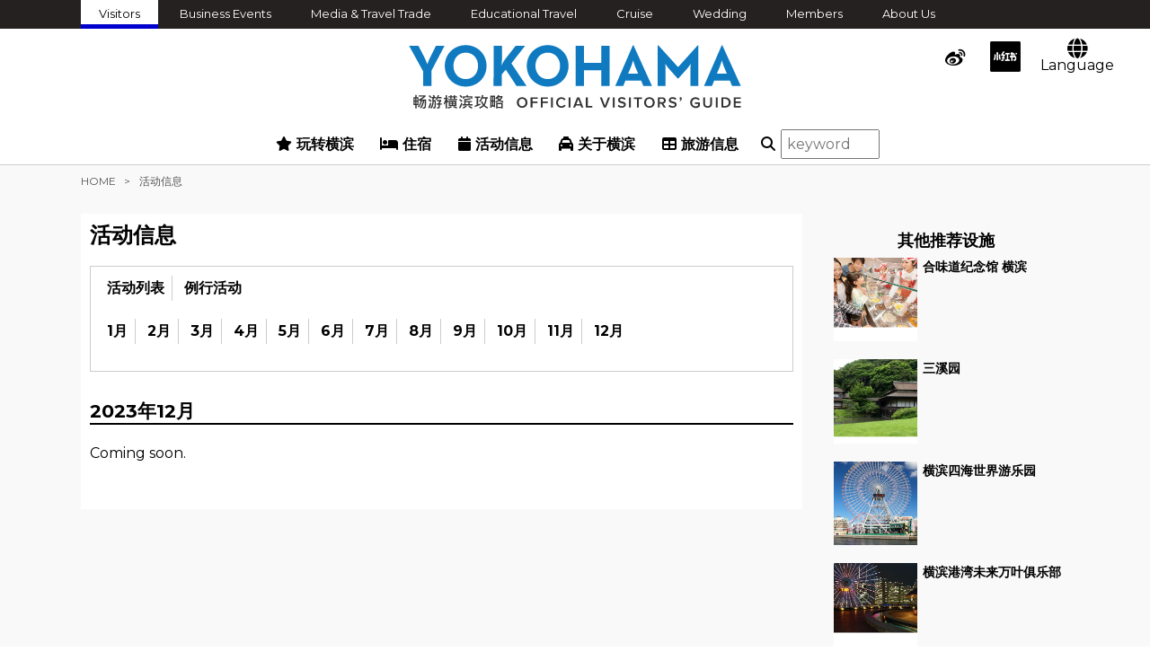

--- FILE ---
content_type: text/html; charset=UTF-8
request_url: https://www.yokohamajapan.com/cn/events/?date=2023-12
body_size: 8433
content:
<!DOCTYPE html>
<!--[if IE 8]><html lang="ja" class="ie ie8"><![endif]-->
<!--[if IE 9]><html lang="ja" class="ie9"><![endif]-->
<!--[if gte IE 10]><html lang="ja" class="ie10"><![endif]-->
<!--[if !(IE 8) | !(IE 9) | !(gte IE 10)]><!-->
<html lang="zh-cmn-Hans">
<!--<![endif]-->
<head>
<meta charset="UTF-8">
<title>活动列表 | 畅游横滨攻略 - Yokohama Official Visitors' Guide</title>

<!-- font import -->

<!--<script src="https://kit.fontawesome.com/6bea92532c.js"></script>-->

<!--<link href="https://maxcdn.bootstrapcdn.com/font-awesome/4.7.0/css/font-awesome.min.css" rel="stylesheet" integrity="sha384-wvfXpqpZZVQGK6TAh5PVlGOfQNHSoD2xbE+QkPxCAFlNEevoEH3Sl0sibVcOQVnN" crossorigin="anonymous">-->

<link rel="stylesheet" href="https://cdnjs.cloudflare.com/ajax/libs/font-awesome/6.5.1/css/all.min.css">


<!-- /font import -->


<meta name="description" content="活动信息页。赏樱、烟花、啤酒节、恐龙展、夏威夷艺术节等，横滨几乎每个月都举办历史、观光、美食、自然疗愈、艺术文化等各种不同主题的节庆活动。">
<meta name="keywords" content="活动信息,横滨,红砖仓库,山下公园,港湾未来">

<!-- OGP -->
<meta property="og:title" content="活动列表 | 畅游横滨攻略 - Yokohama Official Visitors' Guide" />
<meta property="og:description" content="活动信息页。赏樱、烟花、啤酒节、恐龙展、夏威夷艺术节等，横滨几乎每个月都举办历史、观光、美食、自然疗愈、艺术文化等各种不同主题的节庆活动。" />
<meta property="og:site_name"  content="畅游横滨攻略 - Yokohama Official Visitors' Guide" />
<meta property="og:url" content="https://www.yokohamajapan.com/cn/events/?date=2023-12" />
<meta property="og:type" content="article" />
<meta property="og:image" content="https://www.yokohamajapan.com/cn/img/ogp.jpg?0313" />
<!--　イメージ画像　-->



<!--[if lt IE 9 ]>
<meta http-equiv="X-UA-Compatible" content="IE=edge">
<![endif]-->


<link rel="stylesheet" href="https://www.yokohamajapan.com/cn/css/normalize.css">
<link rel="stylesheet" href="https://www.yokohamajapan.com/cn/css/colorbox.css">
<link rel="stylesheet" href="https://www.yokohamajapan.com/cn/css/common.css?20200515a">

<link rel="stylesheet" href="https://www.yokohamajapan.com/cn/css/pc.css?20200515a">
<link rel="icon" href="https://www.yokohamajapan.com/cn/img/favicon.ico">  
<!--
html5shiv.min.js → html5.js　 ///// HTML5 Sectionsタグに対応 <section>とか
	<script src="http://html5shiv.googlecode.com/svn/trunk/html5.js"></script>
css3-mediaqueries.js ///// MediaQueryに対応 @media screen and (max-width: 1000px)のやつ
	<script src="http://css3-mediaqueries-js.googlecode.com/svn/trunk/css3-mediaqueries.js"></script>
selectivizr-min.js ///// CSS3セレクタに対応 :last-childとか
css3shadow.htc ///// ドロップシャドウ・テキストシャドウ
-->

<!--[if lt IE 9]>
<link rel="stylesheet" href="https://www.yokohamajapan.com/cn/css/ie/ie.css">

<script src="https://www.yokohamajapan.com/cn/js/ie/html5.js"></script>
<script src="https://www.yokohamajapan.com/cn/js/ie/css3-mediaqueries.js"></script>
<script src="https://www.yokohamajapan.com/cn/js/ie/selectivizr-min.js"></script>
<![endif]-->

<script src="//ajax.googleapis.com/ajax/libs/jquery/1.10.2/jquery.min.js"></script>

<script src="https://www.yokohamajapan.com/cn/js/scriptCommon.js?20200515a"></script>
<script src="https://www.yokohamajapan.com/cn/js/jquery.autoHeight.js"></script>

<link rel="stylesheet" type="text/css" href="//cdnjs.cloudflare.com/ajax/libs/sweetalert/1.1.3/sweetalert.min.css ">
<script src="//cdnjs.cloudflare.com/ajax/libs/sweetalert/1.1.3/sweetalert.min.js"></script>

<link rel="stylesheet" type="text/css" href="https://www.yokohamajapan.com/cn/css/slick.css"/>
<link rel="stylesheet" type="text/css" href="https://www.yokohamajapan.com/cn/css/slick-theme.css"/>
<script type="text/javascript" src="https://www.yokohamajapan.com/cn/js/slick.js"></script>

<!-- cdn -->
<script src="//cdnjs.cloudflare.com/ajax/libs/jquery-cookie/1.4.1/jquery.cookie.min.js"></script>
<script src="//cdnjs.cloudflare.com/ajax/libs/waypoints/2.0.3/waypoints.min.js"></script>

<!-- japan-concierge -->
<script src="https://unpkg.com/@machi-pla/japan_concierge@0.1/dist/japan-concierge.full.js" crossorigin="anonymous"></script>
<script>
  JC.start({ key: 'ZceMEtQzwGybVVHgMw1Z3wtt' , url: 'https://api.japan-concierge.jp' });
</script>


<!--モーダルウインドウ-->
<script type="text/javascript">
$(function(){
  //閉じるイベント
  $('#myplanLayer').click(function() {
    $('#myplanLayer').fadeOut(200);
  });

  //開くイベント
  $('.jcBtnWrap .jcBtnPlus').click(function() {
      $('.myplanDialogClose').hide();
      $('#myplanLayer,.myplanDialogOpen').fadeIn(400);
  });

  $('.jcBtnWrap .jcBtnMinus').click(function() {
      $('.myplanDialogOpen').hide();
      $('#myplanLayer,.myplanDialogClose').fadeIn(400);
  });
  
	$('a.eventNone').click(function(){
    $('#myplanLayer').fadeOut(200);
		return false;
	})
});//function
  
</script>

<style>
#myplanLayer {
  display: none;
  width: 100%;
  height: 100%;
  position: fixed;
  top: 0;
  left: 0;
  background: rgba(0, 0, 0, 0.5);
  z-index: 999;
}
.myplanDialog {
  position: fixed;
  padding: 20px;
  background: #fff;
  z-index: 99;
  top: 50%;
  left: 50%;
  transform: translateY(-50%) translateX(-50%);
}
.myplanDialog .ttl {
  margin-bottom: 0;
  text-align: center;
}
.myplanDialog ul {
  margin-top: 20px;
}
.myplanDialog .btn a {
  border: 1px solid #222;
  border-radius: 50px;
  text-align: center;
  color: #fff;
  text-decoration: none;
  background: #222;
}
.myplanDialog ul {
  display: flex;
  flex-wrap: wrap;
  justify-content: center;
}
.myplanDialog ul li a {
  width: 200px;
  padding: 6px 0;
  display: inline-block;
}
.myplanDialog {
  min-width: 400px;
}
.myplanDialog ul li a {
  width: 200px;
}
.myplanDialog ul li:first-child {
  margin-right: 10px;
}
</style>

<!--  myplanのダイアログ ここから -->
<div id="myplanLayer">
  
  <div class="myplanDialog myplanDialogOpen">
    <div class="select">
      <p class="ttl">它已被添加到我的计划。</p>
      <ul>
        <li class="btn"><a href="/cn/myplan/">查看My Plan</a></li>
        <li class="btn"><a href="./" class="eventNone">添加更多地点</a></li>
      </ul>
    </div>
  </div>
  
  <div class="myplanDialog myplanDialogClose">
    <div class="select">
      <p class="ttl">从myplan收藏夹中删除的现货。</p>
      <ul>
        <li class="btn"><a href="/cn/myplan/">查看My Plan</a></li>
        <li class="btn"><a href="./" class="eventNone">添加更多地点</a></li>
      </ul>
    </div>
  </div>
  
</div>
<!-- myplanのダイアログ ここまで --><!-- japan-concierge -->

<script>
$(function(){
	sc=0;
	$('#mainNav li').find('.inner').hide();
	
	$('#mainNav li').find('.inner').prev('a').removeAttr('href');
	
	
/*	$('#mainNav li').hover(function(){
		var li=$(this);//setTimeout に入ると$(this)が使えないので変数に保存
		sethover = setTimeout(function(){
			li.find('.inner').stop().fadeIn();
		},300);
	}, function(){
		$(this).find('.inner').stop().hide();
		clearTimeout(sethover);
	});*/
	
	$('#mainNav li').find('.inner').prev('a').click(function(){
		
		thisParent=$(this).parent('li');
		
		if(thisParent.hasClass('open')){
			//すでに開いている場合
			thisParent.removeClass('open');
			thisParent.find('.inner').stop().fadeOut('fast');	
		}else{
			//新しく開く場合
			$('#mainNav li').removeClass('open');
			$('#mainNav li').find('.inner').hide();
			thisParent.addClass('open');
			thisParent.find('.inner').stop().fadeIn();
			
			sc=$(window).scrollTop();
		}
		
	});
	
  // スクロールしたら発動
  $(window).scroll(function() {
		windowsc=$(window).scrollTop();
		if( !(sc-50 <= windowsc && windowsc <= sc+50 ) ){
			//クリックしたときのスクロール位置から前後50以上に動いたときにメニューをしまう
			//$('#mainNav li').find('.inner').stop().fadeOut('fast');	
			//$('#mainNav li').removeClass('open');
		}
	});
	
	
	$('#container').waypoint(function(direction) {
      if (direction === 'up') {
				$('body').removeClass('fixed');
      }else if(direction === 'down') {
				$('body').addClass('fixed');
			}
   },{
      offset: '10'
   });
	
	
});


</script>

<!-- Global Site Tag (gtag.js) - Google Analytics -->

<script async src="https://www.googletagmanager.com/gtag/js?id=UA-339977-16"></script>
<script>
  window.dataLayer = window.dataLayer || [];
  function gtag(){dataLayer.push(arguments)};
  gtag('js', new Date());
  gtag('config', 'UA-339977-16');
</script>
<!-- Global site tag (gtag.js) - Google Analytics -->
<script async src="https://www.googletagmanager.com/gtag/js?id=G-N84QSF4CBK"></script>
<script>
  window.dataLayer = window.dataLayer || [];
  function gtag(){dataLayer.push(arguments);}
  gtag('js', new Date());

  gtag('config', 'G-N84QSF4CBK');
</script>

<!-- Google tag (gtag.js) -->
<script async src="https://www.googletagmanager.com/gtag/js?id=G-TMW00XKE3N"></script>
<script> window.dataLayer = window.dataLayer || [];
	function gtag(){dataLayer.push(arguments);}
	gtag('js', new Date());

	gtag('config', 'G-TMW00XKE3N');
</script>


<!--/Faciliti-->
<script type="text/javascript">
  (function(w, d, s, f) {
      w[f] = w[f] || {conf: function () { (w[f].data = w[f].data || []).push(arguments);}};
      var l = d.createElement(s), e = d.getElementsByTagName(s)[0];
      l.async = 1; l.src = 'https://ws.facil-iti.com/tag/faciliti-tag.min.js'; e.parentNode.insertBefore(l, e);
  }(window, document, 'script', 'FACIL_ITI'));
  FACIL_ITI.conf('userId', '20c28ff1-6e47-11e8-a878-000c298ed446');
</script>

<!-- Microsoft Clarity ヒートマップ 211021追加 -->
<script type="text/javascript">
    (function(c,l,a,r,i,t,y){
        c[a]=c[a]||function(){(c[a].q=c[a].q||[]).push(arguments)};
        t=l.createElement(r);t.async=1;t.src="https://www.clarity.ms/tag/"+i;
        y=l.getElementsByTagName(r)[0];y.parentNode.insertBefore(t,y);
    })(window, document, "clarity", "script", "8yo8jt6n8o");
</script>
<!--link,script common-->

<!--each page-->

<script>
$(function(){
	$('.cateList .listTxt p').hide();
	$('.cateList a').hover(function(){
		$(this).find('.listTxt p').slideDown();
	},function(){
		$(this).find('.listTxt p').slideUp('fast');
	});
	
});
</script>
    
<!-- User Heat Tag -->
<script type="text/javascript">
(function(add, cla){window['UserHeatTag']=cla;window[cla]=window[cla]||function(){(window[cla].q=window[cla].q||[]).push(arguments)},window[cla].l=1*new Date();var ul=document.createElement('script');var tag = document.getElementsByTagName('script')[0];ul.async=1;ul.src=add;tag.parentNode.insertBefore(ul,tag);})('//uh.nakanohito.jp/uhj2/uh.js', '_uhtracker');_uhtracker({id:'uhdRyDT3dy'});
</script>
<!-- End User Heat Tag -->    
    
</head>

<body id="top" class="event index">
<div id="fb-root">
</div>
<script>(function(d, s, id) {
  var js, fjs = d.getElementsByTagName(s)[0];
  if (d.getElementById(id)) return;
  js = d.createElement(s); js.id = id;
  js.src = "//connect.facebook.net/ja_JP/sdk.js#xfbml=1&version=v2.5";
  fjs.parentNode.insertBefore(js, fjs);
}(document, 'script', 'facebook-jssdk'));</script>
<div id="header" class="newLayout">
	<aside id="headerAside" class="ifpc">
    <div class="bgB">
      <ul id="relatedNav" class="asidenav headaside in">
        <li class="active"><a href="https://www.yokohamajapan.com/cn/">Visitors</a></li>
        <li><a href="https://business.yokohamajapan.com/mice/en/" target="_blank">Business Events</a></li>
        <li><a href="https://business.yokohamajapan.com/media/en/" target="_blank">Media &amp; Travel Trade</a></li>
        <li><a href="https://business.yokohamajapan.com/education/" target="_blank">Educational Travel</a></li>
        <li><a href="https://www.yokohamajapan.com/cruise/" target="_blank">Cruise</a></li>
        <li><a href="https://www.welcome.city.yokohama.jp/wedding/" target="_blank">Wedding</a></li>
        <li><a href="https://business.yokohamajapan.com/member/" target="_blank">Members</a></li>
        <li><a href="https://business.yokohamajapan.com/en/" target="_blank">About Us</a></li>
      </ul><!--/relatedNav-->
    </div>
	</aside>
	<header id="siteHeader" class="lower" role="banner">
    <div id="smallNav">
      
	  <ul class="iconS">
		  <li class="snslinkslist"><a href="https://www.weibo.com/yokohamainfo?sudaref=www.welcomeyokohama.com" target="_blank"><i class="fa-brands fa-weibo"></i></a></li>
		 <li class="snslinkslist"><a href="https://xhslink.com/m/8ACGo1IrdwB" target="_blank"><img src="/cn/img/icon_sns_red.png"></a></li>
		</ul>

      
      <!--<p class="icAccessibility aNone"><a href="#"><i class="fa fa-wheelchair" aria-hidden="true"></i><br class="ifpc">accessibility</a></p>-->
      
      <div class="langSelect">
        <p class="langOpen btnToggle toggle"><i class="fa fa-globe" aria-hidden="true"></i><br class="ifpc">Language</p>
					<ul class="toggleBox languageBox">
						<li><a href="http://www.welcome.city.yokohama.jp/ja/" rel="nofollow">日本語</a></li>
						<li><a href="http://www.yokohamajapan.com/" rel="nofollow">English</a></li>
						<li><a href="https://www.yokohamajapan.com/tc/" rel="nofollow">繁体中文</a></li>
						<li><a href="https://www.yokohamajapan.com/kr/" rel="nofollow">한국어</a></li>
						<li><small><i class="fa fa-caret-down" aria-hidden="true"></i> Machine Translation</small></li>
						<li><a href="http://www.yokohamajapan.com/fr/"><span lang="fr" xml:lang="fr">Français</span></a></li>
						<li><a href="http://www.yokohamajapan.com/es/"><span lang="es" xml:lang="es">Español</span></a></li>
						<li><a href="http://www.yokohamajapan.com/th/"><span lang="th" xml:lang="th">ไทย</span></a></li>
						<li><a href="http://www.yokohamajapan.com/id/"><span lang="id" xml:lang="id">Bahasa Indonesia</span></a></li>
					</ul>

			</div><!--/langSelect-->
			
		</div><!--/smallNav-->
		<div class="logo">
			<h1 class="alc"><a href="https://www.yokohamajapan.com/cn/"><img src="https://www.yokohamajapan.com/cn/img/logo.svg" alt="畅游横滨攻略 - Yokohama Official Visitors' Guide" width="450"></a></h1>
		</div>
		<nav id="globalNav" role="navigation">
			<h2 class="ifsp"><i class="fa fa-bars"></i><br><span>MENU</span></h2>
			<div id="slideMenu">
				<ul id="mainNav">
					<li class="nav-things-to-do">
	<a href="https://www.yokohamajapan.com/cn/things-to-do/" class=""><i class="fa fa-star"></i> 玩转横滨</a>
	<div class="inner ">
		
		
		<div class="">
					<div class="">
				<ul class="inner-menu ifpc">
					<li><a href="https://www.yokohamajapan.com/cn/things-to-do/">玩转横滨</a></li>
				</ul>
			</div>
					<div class="">
				<p class="toggle mt20  ">分类目录</p>
				<ul class="toggleBox inner-menu ">
										<li><a href="https://www.yokohamajapan.com/cn/things-to-do/T01.php">活动与景点</a></li>
											<li><a href="https://www.yokohamajapan.com/cn/things-to-do/T02.php">艺术与博物馆</a></li>
											<li><a href="https://www.yokohamajapan.com/cn/things-to-do/T03.php">家庭活动</a></li>
											<li><a href="https://www.yokohamajapan.com/cn/things-to-do/T04.php">饮食与餐厅</a></li>
											<li><a href="https://www.yokohamajapan.com/cn/things-to-do/T05.php">酒吧与夜生活</a></li>
											<li><a href="https://www.yokohamajapan.com/cn/things-to-do/T06.php">购物</a></li>
											<li><a href="https://www.yokohamajapan.com/cn/things-to-do/T07.php">放松与水疗</a></li>
											<li><a href="https://www.yokohamajapan.com/cn/things-to-do/T08.php">户外活动与体育运动</a></li>
										<li><a href="https://r.gnavi.co.jp/lang/s/tw/?asp=area_yokohamacity" target="_blank">横滨餐厅指南</a></li>
				</ul>
			</div>
			<div class="">
				<p class="toggle mt20">地区</p>
				<ul class="toggleBox inner-menu">
										<li><a href="https://www.yokohamajapan.com/cn/things-to-do/search.php?area_id=0">港湾未来21/樱木町</a></li>
										<li><a href="https://www.yokohamajapan.com/cn/things-to-do/search.php?area_id=1">中华街/关内/山下公园</a></li>
										<li><a href="https://www.yokohamajapan.com/cn/things-to-do/search.php?area_id=2">本牧/元町/山手</a></li>
										<li><a href="https://www.yokohamajapan.com/cn/things-to-do/search.php?area_id=3">横滨站</a></li>
										<li><a href="https://www.yokohamajapan.com/cn/things-to-do/search.php?area_id=4">新横滨</a></li>
										<li><a href="https://www.yokohamajapan.com/cn/things-to-do/search.php?area_id=5">横滨北部</a></li>
										<li><a href="https://www.yokohamajapan.com/cn/things-to-do/search.php?area_id=6">横滨南部</a></li>
									</ul>
			</div>
		</div>
	</div>
</li>
<li class="nav-where-to-stay">
	<a href="https://www.yokohamajapan.com/cn/where-to-stay/" class=""><i class="fa fa-bed"></i> 住宿</a>
	<div class="inner ">
		<div class="">
			<div class="">
				<p class="toggle mt20">住宿</p>
				<ul class="toggleBox inner-menu ">
					<li><a href="https://www.yokohamajapan.com/cn/where-to-stay/">住宿清单</a></li>
				</ul>
			</div>
		</div>
	</div>
</li>
<li class="nav-event">
	<a href="https://www.yokohamajapan.com/cn/events/"><i class="fa fa-calendar" aria-hidden="true"></i> 活动信息</a>
</li>
<li class="nav-explore">
	<a href="https://www.yokohamajapan.com/cn/about/" class=""><i class="fa fa-taxi"></i> 关于横滨</a>
	<div class="inner ">
		<p class="ifsp">Contents</p>
		<ul class="inner-menu">
			<li><a href="https://www.yokohamajapan.com/cn/about/">关于横滨</a></li>
			<li><a href="https://www.yokohamajapan.com/cn/article/">专集</a></li>
			<li><a href="https://www.yokohamajapan.com/cn/blog/">旅游报告</a></li>
			<li><a href="https://www.yokohamajapan.com/cn/tour-itineraries/">横滨的旅游行程</a></li>
			<li class="navMyplan"><a href="https://www.yokohamajapan.com/cn/myplan/">My Plan</a></li>
			<li><a href="https://www.yokohamajapan.com/cn/maps/">横滨地图</a></li>
			<li><a href="https://www.youtube.com/channel/UC3s7Mt89lyvTZVl1x5_Mr_g" target="_blank">宣传视频 (Youtube)</a></li>
			<li><a href="https://www.yokohamajapan.com/cn/beer/">精酿啤酒特集</a></li>
			<li><a href="https://www.yokohamajapan.com/cn/sports/">横滨运动队特集</a></li>
			<!-- <li><a href="http://www.welcome.city.yokohama.jp/shotengai/cn/" target="_blank">横滨商店街</a></li> -->
		</ul>
	</div>
</li>

<li class="nav-information">
	<a href="https://www.yokohamajapan.com/cn/information/" class=""><i class="fa fa-table"></i> 旅游信息</a>
	<div class="inner ">
		<p class="ifsp">Contents</p>
		<ul class="inner-menu">
			<li><a href="https://www.yokohamajapan.com/cn/information/">交通</a></li>
			<li><a href="https://www.yokohamajapan.com/cn/information/information-centers/">观光安内所</a></li>
			<li><a href="https://www.yokohamajapan.com/cn/information/emergency/">紧急突发<br>灾害应急信息</a></li>
			<li><a href="https://www.yokohamajapan.com/cn/information/exchange/">兑换外币/邮局/ATM</a></li>
			<li><a href="https://www.yokohamajapan.com/cn/information/shop-informations/">横滨购物信息</a></li>
			<li><a href="https://www.yokohamajapan.com/cn/information/free-wi-fi-service/">免费wifi</a></li>
			<li><a href="https://www.yokohamajapan.com/cn/information/faciliti/">实现网络无障碍<br>【FACIL’iti】</a></li>
		</ul>
	</div>
</li>

<li class="nav-search">
		<form id="searchForm" name="searchForm" action="../things-to-do/search.php" method="post">
			
			<a href="javascript:void(0)" onclick="document.searchForm.submit(); return false;" id="mainNav-searchBtn"><i class="fa fa-search"></i></a>
			<input type="search" name="keyword" placeholder="keyword">
		</form>
	</li>



				</ul>
                <p class="ifsp close alc"><span id="closeBtn">CLOSE</span></p>
			</div>
		</nav>
		<!--/mainNav-->
		
	</header>
	
	<aside class="searchBox ifsp">
		<h4 class="searchTtl"><i class="fa fa-search"></i></h4>
		<div class="searchCont">
		<form id="searchForm2" name="searchForm2" action="../things-to-do/search.php" method="post">
			<input type="search" name="keyword" placeholder="keyword">
			
			<a href="javascript:void(0)" onclick="document.searchForm2.submit(); return false;" id="mainNav-searchBtn"><i class="fa fa-search"></i></a>
		</form>
		</div>
	</aside>
	
	
</div>
<!--/header--> 
<div id="container" class="pb5 bgLightGray">
	<div class="in">
		<nav id="breadcrumbBox">
			<ul id="breadcrumb">
				<li><a href="../">HOME</a></li>
								<li>活动信息</li>
							</ul>
		</nav>
		<div class="bgWt wd70 fll mt20 mb20">
		<div class="bgBox">
		<div id="main" class="main" role="main">
			<section id="event" class="contents mainTxt">
				<h1 class="">活动信息</h1>
				<div class="event-links bold mb30">
					<p><a href="./">活动列表</a> <a href="./annual/">例行活动</a></p>
					<p><a href="./?date=2026-01">1月</a> <a href="./?date=2026-02">2月</a> <a href="./?date=2026-03">3月</a> <a href="./?date=2026-04">4月</a> <a href="./?date=2026-05">5月</a> <a href="./?date=2026-06">6月</a> <a href="./?date=2026-07">7月</a> <a href="./?date=2026-08">8月</a> <a href="./?date=2026-09">9月</a> <a href="./?date=2026-10">10月</a> <a href="./?date=2026-11">11月</a> <a href="./?date=2026-12">12月</a> 					</p>
				</div>
				
				<div class="eventList">
				<h2>2023年12月 </h2>
								<p>Coming soon.</p>
								</div>
				
				
			</section>
			<!--/contents-->
		</div>
		<!--/main-->
		</div>
		</div>
		
		
		<div id="sidebar" class="flr wd25 contents">
	<aside class="aside" role="search">
	<div class="sideBox">

		<div class=" bgWt">
			<div class="bookingIframe">
	<!--
    <div id='b_container'></div>
    <script type = 'text/javascript' id='sp_widget' data-hash='_db61157d1e533ac33' data-container='b_container' data-size='100%x350' data-tpncy='false' src='https://aff.bstatic.com/static/affiliate_base/js/booking_sp_widget.js'></script>
    -->
</div>		</div>
		
				<h3 class="alc mt20">其他推荐设施</h3>
		<div class="mostList fs09">
			<ul class="">
						<li class="mb10">
				<a href="/cn/things-to-do/detail.php?bbid=756" class="wb-wrap">
					<div class="inner">
						<div class="fll wd40 alc">
							<div class="centerPhotoBox wd90 flc">
								<div class="centerPhoto size11">
									<img src="/zh/img_data/thg21_thum.jpg" alt="合味道纪念馆 横滨" >
								</div>
							</div>
						</div>
						<div class="flr wd60">
							<div class="listTxt">
								<p class="bold">合味道纪念馆 横滨</p>
							</div>
						</div>
					</div>
				</a>
			</li>
						<li class="mb10">
				<a href="/cn/things-to-do/detail.php?bbid=87" class="wb-wrap">
					<div class="inner">
						<div class="fll wd40 alc">
							<div class="centerPhotoBox wd90 flc">
								<div class="centerPhoto size11">
									<img src="/zh/img_data/thg73_thum.jpg" alt="三溪园" >
								</div>
							</div>
						</div>
						<div class="flr wd60">
							<div class="listTxt">
								<p class="bold">三溪园</p>
							</div>
						</div>
					</div>
				</a>
			</li>
						<li class="mb10">
				<a href="/cn/things-to-do/detail.php?bbid=199" class="wb-wrap">
					<div class="inner">
						<div class="fll wd40 alc">
							<div class="centerPhotoBox wd90 flc">
								<div class="centerPhoto size11">
									<img src="/zh/img_data/thg101_thum.jpg" alt="横滨四海世界游乐园 " >
								</div>
							</div>
						</div>
						<div class="flr wd60">
							<div class="listTxt">
								<p class="bold">横滨四海世界游乐园 </p>
							</div>
						</div>
					</div>
				</a>
			</li>
						<li class="mb10">
				<a href="/cn/things-to-do/detail.php?bbid=609" class="wb-wrap">
					<div class="inner">
						<div class="fll wd40 alc">
							<div class="centerPhotoBox wd90 flc">
								<div class="centerPhoto size11">
									<img src="/zh/img_data/thg127_1.jpg" alt="横滨港湾未来万叶俱乐部" >
								</div>
							</div>
						</div>
						<div class="flr wd60">
							<div class="listTxt">
								<p class="bold">横滨港湾未来万叶俱乐部</p>
							</div>
						</div>
					</div>
				</a>
			</li>
						<li class="mb10">
				<a href="/cn/things-to-do/detail.php?bbid=780" class="wb-wrap">
					<div class="inner">
						<div class="fll wd40 alc">
							<div class="centerPhotoBox wd90 flc">
								<div class="centerPhoto size11">
									<img src="/zh/img_data/thg133_thum.jpg" alt="YOKOHAMA HAMMERHEAD" >
								</div>
							</div>
						</div>
						<div class="flr wd60">
							<div class="listTxt">
								<p class="bold">YOKOHAMA HAMMERHEAD</p>
							</div>
						</div>
					</div>
				</a>
			</li>
						</ul>
		</div>
			</div>
	<div class="sideBox">
		<p class="alc"><a href="https://r.gnavi.co.jp/lang/s/tw/?asp=area_yokohamacity" target="_blank"><img src="https://www.yokohamajapan.com/cn/img/eng_300.jpg" alt="Yokohama Restaurant Search"></a></p>
		</div>

</aside>		</div>
		
	</div>
</div>
<!--/container-->

<div>
	<p style="text-align:center;">
		<span style="font-size: 75%;">【SPONSORED LINK】<br>
			<script async src="//pagead2.googlesyndication.com/pagead/js/adsbygoogle.js"></script>
			<!-- Responsive English -->
			<ins class="adsbygoogle"
    		 style="display:inline-block;max-width: 850px;width: 100%;"
    		 data-ad-client="ca-pub-1270603832524948"
    		 data-ad-slot="4742714504"
    		 data-ad-format="auto"></ins>
			<script>
			(adsbygoogle = window.adsbygoogle || []).push({});
			</script>
		</span><br />
	</p>
</div>

<p id="to_top2"><a href="#">PAGE TOP <i class="fa-solid fa-arrow-right"></i></a></p>
<!-- <p id="page_top"><a href="#">ページトップへ</a></p> -->
<!-- <p id="pageTop"> <a href="#">page top</a> </p> -->
<div id="footer">
	<footer id="footerBox" role="contentinfo">
		<div class="in">
			<div class="footTop pt5">
				<p class="alc mt20"><img src="https://www.yokohamajapan.com/cn/img/logo-w.svg" width="400"></p>
				<ul class="sns-links">
					<li><a href="https://www.facebook.com/BlueNightYokohama.jp" target="_blank"><i class="fa-brands fa-facebook"></i></a></li>
					<li><a href="http://twitter.com/hamako_yokohama" target="_blank"><i class="fa-brands fa-x-twitter"></i></a></li>
					<li><a href="http://www.youtube.com/channel/UC3s7Mt89lyvTZVl1x5_Mr_g" target="_blank"><i class="fa-brands fa-youtube"></i></a></li>
                    <li class="snslinkslist"><a href="https://www.instagram.com/yokohama_visitors_guide/" target="_blank"><i class="fa-brands fa-instagram"></i></a></li>
				</ul>
			</div>
			<div id="siteFooter" class="">
				<nav id="footNav" role="navigation">
					<ul id="sitemapNav" class="clm4 new1903">
						<li class="nav-things-to-do">
	<a href="https://www.yokohamajapan.com/cn/things-to-do/" class=""><i class="fa fa-star"></i> 玩转横滨</a>
	<div class="inner ">
		
		
		<div class="">
					<div class="">
				<p class=" ">分类目录</p>
				<ul class=" inner-menu ">
										<li><a href="https://www.yokohamajapan.com/cn/things-to-do/T01.php">活动与景点</a></li>
											<li><a href="https://www.yokohamajapan.com/cn/things-to-do/T02.php">艺术与博物馆</a></li>
											<li><a href="https://www.yokohamajapan.com/cn/things-to-do/T03.php">家庭活动</a></li>
											<li><a href="https://www.yokohamajapan.com/cn/things-to-do/T04.php">饮食与餐厅</a></li>
											<li><a href="https://www.yokohamajapan.com/cn/things-to-do/T05.php">酒吧与夜生活</a></li>
											<li><a href="https://www.yokohamajapan.com/cn/things-to-do/T06.php">购物</a></li>
											<li><a href="https://www.yokohamajapan.com/cn/things-to-do/T07.php">放松与水疗</a></li>
											<li><a href="https://www.yokohamajapan.com/cn/things-to-do/T08.php">户外活动与体育运动</a></li>
										<li><a href="https://r.gnavi.co.jp/lang/s/tw/?asp=area_yokohamacity" target="_blank">横滨餐厅指南</a></li>
				</ul>
			</div>
			<div class="">
				<p class="">地区</p>
				<ul class=" inner-menu">
										<li><a href="https://www.yokohamajapan.com/cn/things-to-do/search.php?area_id=0">港湾未来21/樱木町</a></li>
										<li><a href="https://www.yokohamajapan.com/cn/things-to-do/search.php?area_id=1">中华街/关内/山下公园</a></li>
										<li><a href="https://www.yokohamajapan.com/cn/things-to-do/search.php?area_id=2">本牧/元町/山手</a></li>
										<li><a href="https://www.yokohamajapan.com/cn/things-to-do/search.php?area_id=3">横滨站</a></li>
										<li><a href="https://www.yokohamajapan.com/cn/things-to-do/search.php?area_id=4">新横滨</a></li>
										<li><a href="https://www.yokohamajapan.com/cn/things-to-do/search.php?area_id=5">横滨北部</a></li>
										<li><a href="https://www.yokohamajapan.com/cn/things-to-do/search.php?area_id=6">横滨南部</a></li>
									</ul>
			</div>
		</div>
	</div>
</li>
<li class="nav-where-to-stay">
	<a href="https://www.yokohamajapan.com/cn/where-to-stay/" class=""><i class="fa fa-bed"></i> 住宿</a>
	<div class="inner ">
		<div class="">
			<div class="">
				<p class="">住宿</p>
				<ul class=" inner-menu ">
					<li><a href="https://www.yokohamajapan.com/cn/where-to-stay/">住宿清单</a></li>
				</ul>
			</div>
		</div>
	</div>
</li>
<li class="nav-explore">
	<a href="https://www.yokohamajapan.com/cn/about/" class=""><i class="fa fa-taxi"></i> 关于横滨</a>
	<div class="inner ">
		<p class="ifsp">Contents</p>
		<ul class="inner-menu">
			<li><a href="https://www.yokohamajapan.com/cn/about/">关于横滨</a></li>
			<li><a href="https://www.yokohamajapan.com/cn/article/">专集</a></li>
			<li><a href="https://www.yokohamajapan.com/cn/blog/">旅游报告</a></li>
			<li><a href="https://www.yokohamajapan.com/cn/tour-itineraries/">横滨的旅游行程</a></li>
			<li class="navMyplan"><a href="https://www.yokohamajapan.com/cn/myplan/">My Plan</a></li>
			<li><a href="https://www.yokohamajapan.com/cn/maps/">横滨地图</a></li>
			<li><a href="https://www.youtube.com/channel/UC3s7Mt89lyvTZVl1x5_Mr_g" target="_blank">宣传视频 (Youtube)</a></li>
			<li><a href="https://www.yokohamajapan.com/cn/beer/">精酿啤酒特集</a></li>
			<li><a href="https://www.yokohamajapan.com/cn/sports/">横滨运动队特集</a></li>
			<!-- <li><a href="http://www.welcome.city.yokohama.jp/shotengai/cn/" target="_blank">横滨商店街</a></li> -->
		</ul>
	</div>
</li>

<li class="nav-information">
	<a href="https://www.yokohamajapan.com/cn/information/" class=""><i class="fa fa-table"></i> 旅游信息</a>
	<div class="inner ">
		<p class="ifsp">Contents</p>
		<ul class="inner-menu">
			<li><a href="https://www.yokohamajapan.com/cn/information/">交通</a></li>
			<li><a href="https://www.yokohamajapan.com/cn/information/information-centers/">观光安内所</a></li>
			<li><a href="https://www.yokohamajapan.com/cn/information/emergency/">紧急突发<br>灾害应急信息</a></li>
			<li><a href="https://www.yokohamajapan.com/cn/information/exchange/">兑换外币/邮局/ATM</a></li>
			<li><a href="https://www.yokohamajapan.com/cn/information/shop-informations/">横滨购物信息</a></li>
			<li><a href="https://www.yokohamajapan.com/cn/information/free-wi-fi-service/">免费wifi</a></li>
			<li><a href="https://www.yokohamajapan.com/cn/information/faciliti/">实现网络无障碍<br>【FACIL’iti】</a></li>
		</ul>
	</div>
</li>



					</ul>
				</nav>
			
				<section id="homeFtTripAdvisor" class="ifpc">
<div id="TA_tcdestre691" class="TA_tcdestre"><ul id="33sZQ2EhY"
class="TA_links ak7T7qDr"><li id="G5FS2a" class="EY5en9"><a target="_blank"
href="https://www.tripadvisor.com/"><img
src="https://www.tripadvisor.com/img/cdsi/img2/awards/tchotel_2018_L_TM-1309
6-2.jpg" alt="TripAdvisor"/></a></li></ul></div><script async src="https://www.jscache.com/wejs?wtype=tcdestre&amp;uniq=691&amp;locationId
=298173&amp;lang=en_US&amp;year=2018&amp;display_version=2"></script>
				</section>
				<!--/contents-->
			
			</div>
			<!--/siteFooter-->
		</div>
		<div class="footBtm">
			<div class="in">
				<div class="bgBox alc">
					<h4>Yokohama City Visitors Bureau</h4>
					<p class="clGray"> All rights reserved</p>
				</div>
			</div>
		</div>
	</footer>
</div>

<script>
$(function(){
	$(".wechat").click(function(){
		swal({
			title:"分享到微信朋友圈",
			text:"打开微信，点击底部的“发现”，\n使用“扫一扫”即可将网页分享至朋友圈。",
			imageUrl: "/cn/img/wechat_QR.jpg",
			imageSize: "170x170"
		});
	});
});
</script>
<!--/footer--> 



</body>
</html>

--- FILE ---
content_type: text/html; charset=utf-8
request_url: https://www.google.com/recaptcha/api2/aframe
body_size: 261
content:
<!DOCTYPE HTML><html><head><meta http-equiv="content-type" content="text/html; charset=UTF-8"></head><body><script nonce="qFzG-BZPK5yIkEdiJUGYfQ">/** Anti-fraud and anti-abuse applications only. See google.com/recaptcha */ try{var clients={'sodar':'https://pagead2.googlesyndication.com/pagead/sodar?'};window.addEventListener("message",function(a){try{if(a.source===window.parent){var b=JSON.parse(a.data);var c=clients[b['id']];if(c){var d=document.createElement('img');d.src=c+b['params']+'&rc='+(localStorage.getItem("rc::a")?sessionStorage.getItem("rc::b"):"");window.document.body.appendChild(d);sessionStorage.setItem("rc::e",parseInt(sessionStorage.getItem("rc::e")||0)+1);localStorage.setItem("rc::h",'1768739290544');}}}catch(b){}});window.parent.postMessage("_grecaptcha_ready", "*");}catch(b){}</script></body></html>

--- FILE ---
content_type: text/css
request_url: https://www.yokohamajapan.com/cn/css/colorbox.css
body_size: 1554
content:
/*
    Colorbox Core Style:
    The following CSS is consistent between example themes and should not be altered.
*/
#colorbox, #cboxOverlay, #cboxWrapper{position:absolute; top:0; left:0; z-index:9999; overflow:hidden;}
#cboxWrapper {max-width:none;}
#cboxOverlay{position:fixed; width:100%; height:100%;}
#cboxMiddleLeft, #cboxBottomLeft{clear:left;}
#cboxContent{position:relative;}
#cboxLoadedContent{overflow:auto; -webkit-overflow-scrolling: touch;}
#cboxTitle{margin:0;}
#cboxLoadingOverlay, #cboxLoadingGraphic{position:absolute; top:0; left:0; width:100%; height:100%;}
#cboxPrevious, #cboxNext, #cboxClose, #cboxSlideshow{cursor:pointer;}
.cboxPhoto{float:left; margin:auto; border:0; display:block; max-width:none; -ms-interpolation-mode:bicubic;}
.cboxIframe{width:100%; height:100%; display:block; border:0; padding:0; margin:0;}
#colorbox, #cboxContent, #cboxLoadedContent{box-sizing:content-box; -moz-box-sizing:content-box; -webkit-box-sizing:content-box;}

/* 
    User Style:
    Change the following styles to modify the appearance of Colorbox.  They are
    ordered & tabbed in a way that represents the nesting of the generated HTML.
*/
#cboxOverlay{background:#fff; opacity: 0.9; filter: alpha(opacity = 90);}
#colorbox{outline:0;}
    #cboxTopLeft{width:25px; height:25px; background:url(images/border1.png) no-repeat 0 0;}
    #cboxTopCenter{height:25px; background:url(images/border1.png) repeat-x 0 -50px;}
    #cboxTopRight{width:25px; height:25px; background:url(images/border1.png) no-repeat -25px 0;}
    #cboxBottomLeft{width:25px; height:25px; background:url(images/border1.png) no-repeat 0 -25px;}
    #cboxBottomCenter{height:25px; background:url(images/border1.png) repeat-x 0 -75px;}
    #cboxBottomRight{width:25px; height:25px; background:url(images/border1.png) no-repeat -25px -25px;}
    #cboxMiddleLeft{width:25px; background:url(images/border2.png) repeat-y 0 0;}
    #cboxMiddleRight{width:25px; background:url(images/border2.png) repeat-y -25px 0;}
    #cboxContent{background:#fff; /*overflow:hidden;*/}
        .cboxIframe{background:#fff;}
        #cboxError{padding:50px; border:1px solid #ccc;}
        #cboxLoadedContent{margin-bottom:10px;}
        #cboxTitle{position:absolute; bottom:0.5em; left:0; text-align:center; width:100%; color:#999;}
        #cboxCurrent{position:absolute;	bottom:-0.5em; left:0; text-align:center; width:100%; color:#999;}
        #cboxLoadingOverlay{background:#fff url(images/loading.gif) no-repeat 5px 5px;}

        /* these elements are buttons, and may need to have additional styles reset to avoid unwanted base styles */
        #cboxPrevious, #cboxNext, #cboxSlideshow, #cboxClose {border:0; padding:0; margin:0; overflow:visible; width:auto; background:none; outline:0;}
        
        /* avoid outlines on :active (mouseclick), but preserve outlines on :focus (tabbed navigating) */
        #cboxPrevious:active, #cboxNext:active, #cboxSlideshow:active, #cboxClose:active {outline:0;}

        #cboxSlideshow{position:absolute; bottom:0px; right:42px; color:#444;}
        #cboxPrevious{position:absolute; left:0; color:#444; width:32px; height:32px; color:#444; text-indent:-9999px; background:url(./images/button.png) no-repeat center center;}
        #cboxNext{position:absolute;  right:0; color:#444; width:32px; height:32px; color:#444; text-indent:-9999px; background:url(./images/button.png) no-repeat center bottom;}
        #cboxClose{position:absolute; top:-20px; right:-20px; display:block; width:32px; height:32px; color:#444; text-indent:-9999px; background:url(./images/button.png) no-repeat center top;}

/*
  The following fixes a problem where IE7 and IE8 replace a PNG's alpha transparency with a black fill
  when an alpha filter (opacity change) is set on the element or ancestor element.  This style is not applied to or needed in IE9.
  See: http://jacklmoore.com/notes/ie-transparency-problems/
*/
.cboxIE #cboxTopLeft,
.cboxIE #cboxTopCenter,
.cboxIE #cboxTopRight,
.cboxIE #cboxBottomLeft,
.cboxIE #cboxBottomCenter,
.cboxIE #cboxBottomRight,
.cboxIE #cboxMiddleLeft,
.cboxIE #cboxMiddleRight {
    filter: progid:DXImageTransform.Microsoft.gradient(startColorstr=#00FFFFFF,endColorstr=#00FFFFFF);
}


#colorbox * {
	box-sizing: border-box;
}
#colorbox {
	overflow: visible;
	box-sizing: border-box;
}
#cboxWrapper {
	overflow: visible;
}
#cboxMiddleLeft,
#cboxMiddleRight,
#cboxTopLeft,
#cboxTopCenter,
#cboxTopRight,
#cboxBottomLeft,
#cboxBottomCenter,
#cboxBottomRight{
	display: none !important;
	background: none !important;
}
#cboxWrapper {
	position: relative;
	outline: none;
	max-width: 100% !important;
}
#colorbox {
	outline: none;
	background: #fff;
	border-radius: 10px;
	padding: 10px;
	
	/* box-shadow */
	box-shadow:0px 0px 6px 3px rgba(0,0,0,0.3);
	-moz-box-shadow:0px 0px 6px 3px rgba(0,0,0,0.3);
	-webkit-box-shadow:0px 0px 6px 3px rgba(0,0,0,0.3);
}
#cboxPrevious:hover,
#cboxNext:hover,
#cboxClose:hover {
	opacity: 0.7;
}


#cboxTitle,
#cboxCurrent {
	position: relative !important;
	bottom: 0;
	line-height: 1.2em;
}
#cboxContent {
	float: none !important;
	margin: auto;
	width: 98%;
	z-index: 999;
	position: static;
}



--- FILE ---
content_type: text/css
request_url: https://www.yokohamajapan.com/cn/css/common.css?20200515a
body_size: 6947
content:
@charset "utf-8";
/*@import url('//code.ionicframework.com/ionicons/2.0.1/css/ionicons.min.css');*/
/*@import url('//netdna.bootstrapcdn.com/font-awesome/4.0.3/css/font-awesome.css'); -> in_head
*/
@import url('https://fonts.googleapis.com/css?family=Montserrat:400,700,900');
@import url('https://fonts.googleapis.com/css?family=Lora:400,700');

@import url('https://fonts.googleapis.com/css?family=Noto+Serif+KR:400,700');
/*@import url('https://fonts.googleapis.com/css?family=Noto+Sans+KR:400,700,900');*/

/* --------------
 reset
-------------- */
body,div,dl,dt,dd,ul,ol,li,h1,h2,h3,h4,h5,h6,pre,code,form,fieldset,legend,input,textarea,p,blockquote,th,td{margin:0;padding:0}
ol,ul{list-style:none}
caption,th{text-align:left}

img {max-width:100% !important; height:auto;vertical-align: bottom;}
iframe {max-width:100% !important; border:0;}
iframe img{max-width:none !important; border:0;}

/* --------------
 clearfix
-------------- */
div:after,ul:after,ol:after,dl:after,
header:after,footer:after,
nav:after,section:after,article:after {
	content: "";
	display: block;
	clear: both;
}

/* --------------
 base
-------------- */
body {
	color: #000000;
	font-size: 16px;
	line-height: 1.5;
	font-family: 'Montserrat',"Century Gothic", CenturyGothic, 'Noto Sans KR', sans-serif !important;
}
_:-ms-lang(x)::-ms-backdrop, body {
	font-family: 'Montserrat',"Century Gothic", CenturyGothic, 'Gulim', sans-serif !important;
}
.serif {
	font-family: 'Lora','Noto Serif KR', serif !important;
}
.sans-serif {
	font-family: 'Montserrat',"Century Gothic", CenturyGothic, 'Noto Sans KR', sans-serif !important;
}
_:-ms-lang(x)::-ms-backdrop, .sans-serif {
	font-family: 'Montserrat',"Century Gothic", CenturyGothic, 'Gulim', sans-serif !important;
}


h1,h2,h3,h4,h5,h6 {
	line-height: 1.2;
}
h1 {font-size: 1.5em;}
h2 {font-size: 1.3em;}
h3 {font-size: 1.1em;}
h4 {font-size: 1.0em;}
h5 {font-size: 1.0em;}
h6 {font-size: 1.0em;}


input,
select,
textarea {
	padding: 5px;
}



/* link */
a {
	color: #000000;
	text-decoration: none;
	word-break: break-all !important;
	word-wrap: break-word !important;
}
a:hover {
	color: #ed1b2a;
	text-decoration: none;
}
a:hover img {
	opacity:0.7;
}
a.wb-wrap {
	word-break: keep-all !important;
	word-wrap: break-word !important;
}


.textOut {
	text-indent: -9999;
	width: 0px;
	height: 0px;
	overflow: hidden;
}


.indent {
    padding-left: 1em;
    text-indent: -1em;
    display: inline-block;
}
.indent_1 {
    padding-left: 1.25em;
    text-indent: -1.25em;
    display: inline-block;
}

/* --------------
 modules css
-------------- */
/* ---------- font size */

.fs05 { font-size: 0.5em; }
.fs06 { font-size: 0.6em; }
.fs07 { font-size: 0.7em; }
.fs08 { font-size: 0.8em; }
.fs09 { font-size: 0.9em; }
.fs10 { font-size: 1.0em; }
.fs11 { font-size: 1.1em; }
.fs12 { font-size: 1.2em; }
.fs13 { font-size: 1.3em; }
.fs14 { font-size: 1.4em; }
.fs15 { font-size: 1.5em; }
.fs16 { font-size: 1.6em; }
.fs17 { font-size: 1.7em; }
.fs18 { font-size: 1.8em; }
.fs19 { font-size: 1.9em; }
.fs20 { font-size: 2.0em; }
.fs21 { font-size: 2.1em; }
.fs22 { font-size: 2.2em; }
.fs23 { font-size: 2.3em; }
.fs24 { font-size: 2.4em; }
.fs25 { font-size: 2.5em; }


/* ---------- font weight */
.normal {	font-weight: 500;}
.bold {	font-weight: bold;}
.black { font-size: 900; }

/* ---------- align */
.alc { text-align: center !important;}
.alr { text-align: right !important;}
.all { text-align: left !important;}

.alt { vertical-align: top !important;}
.alb { text-align: bottom !important;}

.alj {
	/* 文字均等割付 */
  text-align: justify !important;
  text-justify: inter-ideograph !important;
}


/* ---------- float */
.noFloat { float: none !important;}

/* ---------- Cancele */

.both { clear: both;}

/* ---------- margin,padding */
.mb0 {	margin-bottom: 0px !important;}
.mb3 {	margin-bottom: 3px !important;}
.mb5 {	margin-bottom: 5px !important;}
.mb10 {	margin-bottom: 10px !important;}
.mb15 {	margin-bottom: 15px !important;}
.mb20 {	margin-bottom: 20px !important;}
.mb25 {	margin-bottom: 25px !important;}
.mb30 {	margin-bottom: 30px !important;}
.mb35 {	margin-bottom: 35px !important;}
.mb40 {	margin-bottom: 40px !important;}
.mb45 {	margin-bottom: 45px !important;}
.mb50 {	margin-bottom: 50px !important;}
.mb55 {	margin-bottom: 55px !important;}
.mb60 {	margin-bottom: 60px !important;}
.mb70 {	margin-bottom: 70px !important;}
.mb80 {	margin-bottom: 80px !important;}
.mb90 {	margin-bottom: 90px !important;}
.mb100 {margin-bottom: 100px !important;}

.ml0 {	margin-left: 0px !important;}
.ml5 {	margin-left: 5px !important;}
.ml10 {	margin-left: 10px !important;}
.ml20 {	margin-left: 20px !important;}
.ml30 {	margin-left: 30px !important;}

.mr0 {	margin-right: 0px !important;}
.mr5 {	margin-right: 5px !important;}
.mr10 {	margin-right: 10px !important;}
.mr20 {	margin-right: 20px !important;}
.mr30 {	margin-right: 30px !important;}

.mt0 {	margin-top: 0px !important;}
.mt3 {	margin-top: 3px !important;}
.mt5 {	margin-top: 5px !important;}
.mt10 {	margin-top: 10px !important;}
.mt20 {	margin-top: 20px !important;}
.mt30 {	margin-top: 30px !important;}

.pb0 {	padding-bottom: 0px !important;}
.pb3 {	padding-bottom: 3px !important;}
.pb5 {	padding-bottom: 5px !important;}
.pb10 {	padding-bottom: 10px !important;}
.pb20 {	padding-bottom: 20px !important;}
.pb30 {	padding-bottom: 30px !important;}

.pt0 {	padding-top: 0px !important;}
.pt3 {	padding-top: 3px !important;}
.pt5 {	padding-top: 5px !important;}
.pt10 {	padding-top: 10px !important;}
.pt20 {	padding-top: 20px !important;}
.pt30 {	padding-top: 30px !important;}
.pt40 {	padding-top: 40px !important;}

.pr0 {	padding-right: 0px !important;}
.pr5 {	padding-right: 5px !important;}
.pr10 {	padding-right: 10px !important;}
.pr20 {	padding-right: 20px !important;}
.pr30 {	padding-right: 30px !important;}

.pl0 {	padding-left: 0px !important;}
.pl5 {	padding-left: 5px !important;}
.pl10 {	padding-left: 10px !important;}
.pl20 {	padding-left: 20px !important;}
.pl30 {	padding-left: 30px !important;}

/* ----- text */
.txtS {
	color: #666;
	font-size: 85%;
}

.things-to-do .txtS {
	font-size: 100%;
}

.clRed { color: #E71F22; }
.clYlw { color: #E1BC20; }
.clBlue { color: #0858C3; }
.clGrn { color: #007c58; }
.clPink { color: #F05757; }
.clPpl { color: #844ACC; }
.clBeige { color: #b3a89a; }
.clWt { color: #fff; }
.clBk { color: #222; }
.clGray { color: #A6A6A6; }
.clNormal { color: #4d321e; }

.clNotice { color: #FF1317; }
.clWarning { color: #DF9120; }
.clHidden { color: #DCDCDC; }
.clNew { color: #c3ed52; }


/* ----- list */
.ulDisc {
	margin-left: 22px;
	line-height: 1.4;
	list-style: outside disc;
}

.olDecimal {
	margin-left: 22px;
	list-style: outside decimal;
}

.ulDisc li, .olDecimal li {
	margin-bottom: 5px;
}
.underline{
	text-decoration: underline;
}
/* ----- decoration (button, etc...) */


.bgBox { padding: 10px; }
.bgBk { background-color: #000; }
.bgWt { background-color: #fff; }
.bgBeige { background-color: #eae3d9; }
.bgPink { background-color: #F05757; }
.bgGray { background-color: #eee; }
.bgLightGray { background-color: #f9f9f9; }


hr {
	width: 100%;
	height: 0;
	border-style: none;
}

.bdrR5 {
	border-radius: 5px;
	overflow: hidden !important;
}

.nobr {
    white-space: nowrap;
}


/* ----- button */

.btnMore a {
	display: inline-block;
	background: #000;
	padding: 5px 10px;
	color: #fff;
	text-shadow: 1px 1px 0 #E32024;
	font-size: 0.8em;
	font-weight: bold;
}

.btnMore a:hover {
	background: #555;
}

.btnMore2 a {
  background: #fff;
  color: #222;
  text-align: center;
  margin-bottom: 20px;
  padding: 4px 15px;
  border-radius: 50px;
  border: #222 1px solid;
  transition: none;
  display: inline-block;
}

.btnMore2 a:hover {
  background: #ed1b2a;
  color: #fff;
  border: #ed1b2a 1px solid;
}


.btnMoreL a {
	display: inline-block;
	background: #000;
	padding: 8px 10px;
	padding-right: 30px;
	color: #fff;
	font-size: 0.8em;
	font-weight: bold;
	position: relative;
}

.btnMoreL a:hover {
	background: #555;
}


.btnMoreL a:before {
	content: '';
	display: block;
	width: 10px;
	height: 10px;
	border-right: #E32024 solid 4px ;
	border-top: #E32024 solid 4px ;

	transform: rotate(45deg);

	position: absolute;
	top: 0;
	bottom: 0;
	right: 8px;
	margin: auto;
}



/* ----- youtube */

.youtubeBox {
  position: relative;
  width: 100%;
  padding-top: 56.25%;
}
.youtubeBox iframe {
  position: absolute;
  top: 0;
  right: 0;
  width: 100% !important;
  height: 100% !important;
}

/* --------------
 common
-------------- */

/* =header
-------------------------------------------------------------- **/
#header {
}
#header .languageBox a {
	display: block;
	white-space: nowrap;
}
.toggleBox.languageBox small {
	white-space: nowrap;
}
/* =siteHeader
---------------------------------------------------- */
#siteHeader .logo img {
	max-width: 450px !important;
}

/* .newLayout 202003 --------- */
.aNone a {
  pointer-events: none;
}
/* iconS */
.iconS li {
	display: inline-block;
}
.newLayout .iconS li {
  margin: 0 20px 0 0 !important;
}
.newLayout .iconS li a {
  font-size: 1.4em !important;
}


/* =globalNav
---------------------------------------------------- */
#globalNav a {
	text-decoration: none;
}

#mainNav li a {
	display: block;
	width: 100%;
	word-break: keep-all !important;
	word-wrap: normal !important;
}

#mainNav > li > a {
	font-weight: 900;
}


/* =container
-------------------------------------------------------------- **/
#container {
}

/* =breadcrumb
---------------------------------------------------- */
/*#breadcrumb {
	padding-bottom: 12px;
	overflow: hidden;
}*/

#breadcrumbBox {
	padding: 5px 0;
	white-space: nowrap;
}

#breadcrumb {
}
#breadcrumb li {
	color: #555;
	font-size: 12px;
	display: inline-block;
	vertical-align: middle;
}
#breadcrumb li a {
	color: #555;
	padding-right: 3px;
	text-decoration: none;
}


#breadcrumb li:after {
	content: ">";
	display: inline-block;
	margin: 0 0.5em;
}
#breadcrumb li a:hover {
	color: #999;
}
#breadcrumb li:last-child {
	overflow: hidden;
	white-space: nowrap;
	text-overflow: ellipsis;
}
#breadcrumb li:last-child:after {
	content: '';
}

/* =headline / titles
---------------------------------------------------- */
.contents h1 {
	font-size: 1.5em;
	clear: both;
	margin-bottom: 10px;
}
.contents h2 {
	margin-bottom: 15px;
	font-size: 1.3em;
	line-height: 1.3em;
}
.contents h3 {
	margin-bottom: 5px;
	font-size: 1.1em;
	line-height: 1.1em;
}
.contents h4 {
	margin-bottom: 5px;
	font-size: 1.1em;
	line-height: 1.1em;
}

.mainTxt h1 {
	text-transform: uppercase;
	margin-bottom: 20px;
}
.mainTxt h2 {
	border-bottom: #000 solid 2px;
	margin-bottom: 20px;
}
.mainTxt h3 {
	padding: 10px;
	background: #eee;
	margin-bottom: 20px;
}
.mainTxt h4 {
	padding: 3px 0;
	padding-left: 8px;
	border-left: #888 solid 5px;
	margin-bottom: 20px;
}
.mainTxt p {
	margin-bottom: 20px;
}
.detail .mainTxt h1 {
	text-transform: none;
}

.mainTxt hr {
	margin-bottom: 20px;
	border-bottom: #ccc solid 1px;
	width: 100%;
	height: 0;
}



/* テーブル */
.contents table, .contents table td, .contents table th {
	border-collapse: collapse;
	border: 1px solid #ccc;
}
.contents table {
	width: 100%;
}
.contents table th, .contents table td {
	padding: 5px 10px;
	word-break: break-all !important;
	word-wrap: break-word !important;
}
.contents table th {
	background: #f6f6f6;
}
.contents table td {
	background: #fff;
}



.centerPhoto {
	position: relative;
	width: 100%;
	height: 0;
	padding-top: 56.25%;
	overflow: hidden;
	background: #fff;
}
.centerPhoto.size11 {
	padding-top: 100%;
}
.centerPhoto.size43 {
	padding-top: 75%;
}
.centerPhoto.size40 {
	padding-top: 40%;
}
.centerPhoto img {
	position: absolute;
	top: 0;
	left: 0;
	right: 0;
	bottom: 0;
	margin: 0 auto;
}
.centerPhoto.size11 img {
	transform: scale(1.5);
}


.pagination {
	 width: 100%;
	 text-align: center;
}

.pagination b,
.pagination a {
	display: inline-block;
	font-size: 0.8em;
	margin-bottom: 3px;
	padding: 8px 3px;
	border: #e9e2db solid 1px;
	min-width: 2.3em;
	text-decoration: none;
	text-align: center;
	background: #fff;
	font-weight: bold;
}

.pagination b {
	background: #e9e2db;
	color: #035950;
}
.pagination a:hover {
	background: #035950;
	color: #fff;
}

/* 各シェアボタン */

.sns-post {
	text-align: center;
  font-size: 1.8rem;
}
.sclTw,
.sclFb,
.sclGgl,
.sclPin {
	display:inline-block;
	vertical-align: bottom;
	margin-bottom: 10px;
}
.sclTw a,
.sclFb a,
.sclLine a,
.sclGgl a,
.sclPin a {
	display: block;
	padding: 5px 8px;
	text-decoration: none;
}
.sclLine {
	display:inline-block;
	vertical-align: top;
}
.sclLine a {
  background: url("../img/icLine_black.svg") no-repeat 0 0 / contain;
  height: 0;
  width: 26px;
	margin: 14px 8px;
  padding-top: 26px;
	display: block;
  box-sizing: border-box;
}
.sclLine a:hover {
  background: url("../img/icLine_red.svg") no-repeat 0 0 / contain;
}
/*.sclTw a:hover,
.sclFb a:hover,
.sclLINE a:hover,
.sclGgl a:hover {
	text-decoration: none;
}
.sclTw a:hover img,
.sclFb a:hover img,
.sclLINE a:hover img,
.sclGgl a:hover img {
	opacity: 1;
}
.sclGgl a {
    background:#db4a39;
}
.sclTw a {
    background:#00acee;
}
.sclFb a {
    background:#3b5998;
}
.sclLINE a {
    background:#00C300;
}
.sclGgl a:hover {
    background:#F3705D;
}
.sclTw a:hover {
    background:#5EC5EB;
}
.sclFb a:hover {
    background:#4F6DAA;
}
.sclLINE a:hover {
    background:#4CD842;
}
*/

/* =sidebar
---------------------------------------------------- */
#sidebar .aside > *, #sidebar .spBox > * {
	/*margin-bottom: 20px;*/
}
#sidebar .aside {
	margin-bottom: 20px;
}

#sidebar .aside:last-child {
	margin-bottom: 0;
}

#sidebar a {
	text-decoration: none;
}
#sidebar ul li a {
	display: block;
	padding: 5px 8px;
}



/* =bnrarea
-------------------------------------------------------------- **/
/* =footer
-------------------------------------------------------------- **/
#footer {
	background: #111;
	border-top: #d4ccc1 solid 1px;
	color: #999;

}
/* =siteFooter
---------------------------------------------------- */
#footTop {
}
.footBtm {
	background: #fff;
	padding: 10px 0;
	color: #000;
}
.footBtm a,
.footTop a {
	color: #fff;
	text-decoration: none;
}


.footTop .sns-links {
	text-align: center;
}
.footTop .sns-links li {
	display: inline-block;
	padding: 10px;
}

#siteFooter a {
	color: #fff;
	text-decoration: none;
}
#siteFooter a:hover {
	color: #ed1b2a;
}

#sitemapNav .nav-event,
#sitemapNav .nav-search {
	display: none;
}

/*#wovn-translate-widget {
	display: none !important;
}*/

/* =copyright
---------------------------------------------------- */
#copyright {
	padding: 5px 0;
}
#copyright a {
	color: #FFF;
}

/* =pageTop
---------------------------------------------------- */
#pageTop {
	display: block;
	position: fixed;
	z-index: 999999;
	bottom: 10%;
	right: 5%;
}
#pageTop a {
	position: relative;
	display: block;
	text-indent: -9999px;
	/*background: url(../img/pageTop.png) no-repeat;*/
	width: 50px;
	height: 50px;
}

#pageTop a:before {
	content: '';
	display: block;
	width: 25px;
	height: 25px;
	border-radius: 50%;
	background: rgba(0,0,0,.8);

	position: absolute;
	top: 0;
	left: 0;
	right: 0;
	bottom: 0;
	margin: auto;

	transform: scale(2.3);
}

#pageTop a:after {
	content: '';
	display: block;
	width: 20px;
	height: 20px;
	border-top: #fff solid 5px;
	border-left: #fff solid 5px;

	position: absolute;
	top: 0;
	left: 0;
	right: 0;
	bottom: 0;
	margin: auto;

	transform: rotate(45deg) translate(5px,5px);/* translate は回転前の状態での移動距離*/


}

/* 2021.02.15～ add */
#page_top{
  position: fixed;
  right: 5%;
  bottom: 10%;
  opacity: 0.6;
  border: 3px solid #036;
  background: rgba(255,255,255,0.6);
  border-radius: 15px;
}
#page_top a{
  position: relative;
  display: block;
  width: 90px;
  height: 60px;
  text-decoration: none;
    font-size: 0;
}
#page_top a::before{
  font-family: 'Font Awesome 5 Free';
  font-weight: 900;
  content: '\f062';
  font-size: 25px;
  color: #036;
  position: absolute;
  width: 25px;
  height: 25px;
  top: -25px;
  bottom: 0;
  right: 0;
  left: 0;
  margin: auto;
  text-align: center;
}
#page_top a::after{
  content: 'PAGE TOP';
  font-size: 13px;
  color: #036;
  position: absolute;
  top: 38px;
  bottom: 0;
  right: 0;
  left: 0;
  margin: auto;
  text-align: center;
}


/* 2021.12.24～ add */
#to_top {
	position: fixed;
	right: 76px;
	bottom: 0px;
	z-index: 99;
}
#to_top a {
	position: relative;
	display: block;
	padding: 10px 20px;
	text-decoration: none;
	color: #fff;
	font-weight: bold;
	background: #0F7AC0;
	border-radius: 10px 10px 0 0;
}

#to_top2 {
	position: fixed;
	right: -52px;
	bottom: 130px;
	z-index: 99;
}
#to_top2 a {
	position: relative;
	display: block;
	padding: 10px 20px;
	text-decoration: none;
	color: #fff;
	font-weight: bold;
	background: #0F7AC0;
	border-radius: 10px 10px 0 0;
	transform: rotate(270deg);
}


/* --------------
 home contents
-------------- */
.home #visual .inner .slideTxt {
	position: absolute;
	left: 0;
	right: 0;
	bottom: 0;
	min-height: 15%;
	padding: 5% 5%;
	line-height: 1.1em;
	color: #fff;

	/* Permalink - use to edit and share this gradient: http://colorzilla.com/gradient-editor/#000000+0,000000+100&0+0,0.4+30 */
	background: -moz-linear-gradient(top, rgba(0,0,0,0) 0%, rgba(0,0,0,0.4) 30%, rgba(0,0,0,0.4) 100%); /* FF3.6-15 */
	background: -webkit-linear-gradient(top, rgba(0,0,0,0) 0%,rgba(0,0,0,0.4) 30%,rgba(0,0,0,0.4) 100%); /* Chrome10-25,Safari5.1-6 */
	background: linear-gradient(to bottom, rgba(0,0,0,0) 0%,rgba(0,0,0,0.4) 30%,rgba(0,0,0,0.4) 100%); /* W3C, IE10+, FF16+, Chrome26+, Opera12+, Safari7+ */
	filter: progid:DXImageTransform.Microsoft.gradient( startColorstr='#00000000', endColorstr='#66000000',GradientType=0 ); /* IE6-9 */

}


/* --------------
 subpages contents
-------------- */


/* =things-to-do
---------------------------------------------------- */
.detailSlide:not(.slick-initialized){
	display: none;
}
.detailSlide .slick-slide {
	position: relative;
}
.detailSlide .slick-slide img {
	position: relative;
	top: 0;
	bottom: 0;
	left: 0;
	right: 0;
	margin: auto;
}
.detailSlide .slick-dots {
	bottom: 0;
}
.detailSlide .slick-dots li button:before,
.detailSlide .slick-dots li.slick-active button:before{
	color: #fff;
}


.ofi {
	width: 100%;
	height: 100%;
  object-fit: cover;
  font-family: 'object-fit: cover;'
}

.cateList.things li {
	margin-bottom: 5px;
}
.cateList.things .inner {
	position: relative;
}
.cateList.things .listTxt {
	width: 100%;
		padding: 5px 5%;
	background: rgba(0,0,0,.8);
	color: #fff;
}
.cateList.things .listTxt h3 {
	background: none;
	margin-bottom: 5px;
}


.things-to-do.index .areaList li {
	margin-bottom: 5px;
}
.things-to-do.index .areaList .inner {
	padding: 10px;
	border: #ccc solid 1px;
}

.mapBox iframe {
	width: 100%;
}


.thingsSearchBox .searchInput,
.hotelSearchBox .searchInput {
	display: inline-block;
	padding: 2px;
	max-width: 30% !important;
}
.thingsSearchBox .searchInput input,
.thingsSearchBox .searchInput select,
.hotelSearchBox .searchInput input,
.hotelSearchBox .searchInput select {
	max-width: 98% !important;
	margin: 0;
	box-sizing: border-box;
}


.event-links {
	border: #ccc solid 1px;
	padding: 10px;
}
.event-links a {
	display: inline-block;
	padding: 2px 0.5em;
	border-right: #ccc solid 1px;
}
.event-links a:last-child {
	border-right: 0;
}


.muslimList li {
	display: inline-block;
	margin-right: 0.5em;
	margin-bottom: 5px;
	padding: 5px 10px;
	border: #ddd solid 2px;
	font-weight: bold;
	text-align: center;
}


.things-to-do.index article p a {
	color: #0000ee;
	text-decoration: underline;
	word-break: break-all !important;
	word-wrap: break-word !important;
}


/* =initerary
---------------------------------------------------- */

.reqTimeBox {
	margin-bottom: 30px;
	padding-left: 30px;
	background: url(../img/arwBtm-long.png) bottom left no-repeat;
}
.reqTime {
	float: left;
	width: 100px;
	margin-bottom: 10px;
	margin-right: 10px;
}
.reqTime p {
	line-height: 1.1em;

}
.resTimeBox .reqTime {
	float: right;

	margin-right: 0;
	margin-left: 10px;
}



/* =articleDetail
---------------------------------------------------- */

#articleDetail ul,
#articleDetail ol {
	margin-bottom: 20px;
	margin-left: 22px;
	line-height: 1.4;
}
#articleDetail ul {
	list-style: outside disc;
}
#articleDetail ol {
	list-style: outside decimal;
}
#articleDetail ul li,
#articleDetail ol li {
	margin-bottom: 5px;
}

.up_d p {
    text-align: right;
    padding-top: 10px;
    padding-right: 10px;
    font-size: 0.8em;
}

/* =sitemap
---------------------------------------------------- */

.sitemap ul a {
	text-decoration: none;
}
.innerList {
	margin-left: 1em;
}

.YNMV {
	background-image: url(/img/things-to-do/category/T05/MV.jpg);
	background-repeat: no-repeat;
	background-position: center center;
	background-size: cover;
}


.mvtitle1,
.mvtitle2 {
	color: #fff;
	font-family: 'montserrat';
	font-style: italic;
	letter-spacing: 5px;
}

.explain {
	font-family: 'montserrat';
	font-style: italic;
	font-weight: 500;
}

.night-sc {
	margin-top: 30px;
	margin-bottom: 30px;
}

.categories1 {
	padding-top: 30px;
	display: flex;
	flex-wrap: wrap;
	flex-flow: row wrap;
    justify-content: center;
}


.categories {
	padding-top: 30px;
	display: flex;
	flex-wrap: wrap;
	flex-flow: row wrap;
    justify-content: flex-start;
}

.ctname {
	padding-top: 10px;
	font-size: 18px;
	font-weight: bold;
}

.cpname {
	padding-left: 5px;
	font-weight: bold;
}


.cla a:hover {
	color:#000;
	opacity: .6;
}
.clp a:hover,
.clg a:hover,
.clv a:hover,
.clo a:hover,
.clb a:hover {
	opacity: .6;
}

.clp a {
	color: #ed247e;
}

.clg a{
	color: #078963;
}

.clv a{
	color: #8e5ca6;
}

.clo a{
	color: #931b1e;
}

.clb a{
	color: #174887;
}

.mymp {
	text-align: center;
	margin-right: auto;
	margin-left: auto;
	padding-bottom: 30px;
}



.shops h3 {
	border-left: solid 5px #000;
}

h3.clp {
	border-color: #ed247e;
}

h3.clg {
	border-color: #078963;
}

h3.clv {
	border-color: #8e5ca6;
}

h3.clo {
	border-color: #931b1e;
}

h3.clb {
	border-color: #174887;
}

.spdt {
	margin-top: 10px;
}


.area {
	display: inline-block;
}

.cpname {
	margin-right: 15px;
}

.area {
	border: #868484 solid 1px;
	padding: 1px 5px;
	margin-top: 8px;
}



.YNMV1 {
	background-image: url(/img/things-to-do/category/T05/mv1.jpg);
	background-repeat: no-repeat;
	background-position: center center;
	background-size: cover;
	height: 500px;
}

.YNMV2 {
	background-image: url(/img/things-to-do/category/T05/mv2.jpg);
	background-repeat: no-repeat;
	background-position: center center;
	background-size: cover;
	height: 500px;
}

.YNMV3 {
	background-image: url(/img/things-to-do/category/T05/mv3.jpg);
	background-repeat: no-repeat;
	background-position: center center;
	background-size: cover;
	height: 500px;
}

.YNMV4 {
	background-image: url(/img/things-to-do/category/T05/mv4.jpg);
	background-repeat: no-repeat;
	background-position: center center;
	background-size: cover;
	height: 500px;
}

.YNMV5 {
	background-image: url(/img/things-to-do/category/T05/mv5.jpg);
	background-repeat: no-repeat;
	background-position: center center;
	background-size: cover;
	height: 500px;
}





/* =exchange
---------------------------------------------------- */
.atmBox {
	padding: 10px;
	border: #aaa solid 1px;
	margin-bottom: 1rem;
}

/* =top
---------------------------------------------------- */
    @media screen and (max-width: 480px) { /*以下の時*/
	.imgsm {
		width: 60%;
	}
}

/* =jc (root planner)
---------------------------------------------------- */
.displayNone {
  display: none;
}
button.jcBtn {
  background: #222;
  color: #ffffff;
  text-align: center;
  margin-bottom: 20px;
  padding: 4px 15px;
  border-radius: 50px;
  border: #222 1px solid;
  position: relative;
}
button.jcBtn:last-child {
  background: #036;
  border-color: #036;
}
button.jcBtn:hover {
  background: #ed1b2a;
  border: #ed1b2a 1px solid;
}
.jcBtnFlex {
  display: flex;
}
.jcBtnFlex .btnMore2 {
  margin-left: 10px;
}
@media all and (-ms-high-contrast: none) {
  /* IEのみ非表示 */
  .navMyplan,
  .jcBtnWrap {
    display: none;
  }
}


/* 2020.04.06 add */
.kakomi {
 margin: 2em auto;
 padding: 1em;
 width: 96%;
 background-color: #fff; /* 背景色 */
 border: 1px solid #f00; /* 枠線 */
}

.kakomi p {
 margin-bottom: 0px;
}

/* 2021.04.06 add */
ul.indent_no li {
    padding-left:1.2em;
    text-indent:-1.2em;
}

h2 span {
    all:initial;
    display: inline-block;
    border: 1px #000 solid;
    padding: 0 0.5em;
    margin-bottom: 0.25em;
}

/* 2021.08.04~ add */
#homeContens ul li a small {
	font-size: 0.6em;
}

#homeContens ul li a i {
	font-size: 1.5em;
	padding: 20px 15px 0;
}

#homeContens ul li.map a i {
	font-size: 1.8em;
	padding: 0 15px 20px;
}

#homeContens ul li.map a {
	line-height: 1.1em;
}


.btn_1 {
	background-size:100% 900%;
  	padding: 0;
  	cursor:pointer;
  	transition:800ms ease all;
  	outline:none;
	display: inline-block;
	width: 100%;
}

/* .btn_1:hover {
	color: #fff;
	background-position:0 100%;
} */

.btn_1:after{
	right:inherit;
	top:inherit;
	left:0;
	bottom:0;
}
.btn_1:hover:before,.btn_1:hover:after{
	width:100%;
	transition:800ms ease all;
}
/*
.trans a.btn_1 {
	background:linear-gradient(120deg, #000000 0%, #ffffff 50%,  #000000 100%);
	background-size:100% 900%;
}
.trans .btn_1:hover {
	color: #fff;
	background-position:0 100%;
}

.map a.btn_1 {
	background:linear-gradient(120deg, #000000 0%, #ffffff 50%,  #000000 100%);
	background-size:100% 900%;
}
.map .btn_1:hover {
	color: #fff;
	background-position:0 100%;
}

.travel a.btn_1 {
	background:linear-gradient(120deg, #000000 0%, #ffffff 50%,  #000000 100%);
	background-size:100% 900%;
}
.travel .btn_1:hover {
	color: #fff;
	background-position:0 100%;
}
*/

#homeContens a.btn_1 {
	/* background:linear-gradient(120deg, #000000 0%, #ffffff 50%,  #000000 100%); */
	background-size:100% 900%;
}

#homeContens .btn_1:hover {
	color: #fff;
	background-position:0 100%;
}

/* .travel .btn_1:before,.travel .btn_1:after{
	background:linear-gradient(135deg, #EECDA3, #EF629F);
} */


/* 2021.09.21~ add */
#homeEvent.contents h2,
#homeNews.contents h2,
#homeSpot.contents h2 {
	font-size: 1.5em;
	clear: both;
	margin-bottom: 15px;
}



.box_b {box-sizing: border-box;}


/* 2021.09.28~ add */
.main-movie {
	position: relative;
	width: 100%;
	height: 0;
	padding-bottom: 56.25%;
	overflow: hidden;
}

.main-movie iframe {
	position: absolute;
	top: 0;
	left: 0;
	width: 100%;
	height: 100%;
	border: none;
}

.main-movie-wrap {
	position: absolute;
	top: 0;
	left: 0;
	width: 100%;
	height: 100%;
}


/* 2021.10.11~ add */
.home #visual2 .inner {
	position: relative;
	padding-top: 500px;
	height: 0;
	overflow: hidden;
	width: 100%;
}
.home #visual2 .inner img {
	position: absolute;
	top: 0;
	left: 0;
}

.home #visual2 .inner img.ofi {
	width: 100%;
	/* height: 50%; */
  	object-fit: cover;
}

.home #visual2 .inner .slideTxt {
	/*
	background-color: rgba(0, 0, 0, 0.5);
	color: #fff;
	*/
	position: absolute;
	left: 0;
	right: 0;
	top: 75%;
	min-height: 15%;
	padding: 5% 2.5%;
	line-height: 1.1em;
}

.home #visual2 .inner .slideTxt p {
	/* font-size: 1.3em;
	font-weight: bold; */
	margin-bottom: 0.5em;
	line-height: 1.2em;
}

/* クッキーポリシー */
.cookie-consent {
	display: flex;
	justify-content: space-between;
	align-items: center;
	position: fixed;
	bottom: 0;
	width: 100%;
	font-size: 12px;
	color: #fff;
	background: rgba(0,0,0,.7);
	padding: 1.2em;
	box-sizing: border-box;
	visibility: hidden;
	z-index: 1000;
}
.cookie-consent.is-show {
	visibility: visible;
}
.cookie-consent a {
	color: dodgerblue !important;
}
.cookie-agree {
	color: #fff;
	background: dodgerblue;
	padding: .5em 1.5em;
}
.cookie-agree:hover {
	cursor: pointer;
}
/* パッと消える */
.cc-hide1 {
	display: none;
}
/* ゆっくり消える */
.cc-hide2 {
	animation: hide 1s linear 0s;
	animation-fill-mode: forwards;
}
@keyframes hide {
		from {
			opacity: 1;
		}
		to {
			opacity: 0;
			visibility: hidden;
		}
	}
/* メディアクエリ */
@media screen and (max-width: 600px) {
	.cookie-consent {
		flex-direction: column;
	}
	.cookie-text {
		margin-bottom: 1em;
	}
	.cookie-consent {
		bottom: 80%;
		top: 0;
		z-index: 1000000;
	}

}
/* 広告非表示対応　20231207 */

.google-auto-placed {
    display: none;
}
ins.adsbygoogle.adsbygoogle-noablate {
    display: none!important;
}


--- FILE ---
content_type: image/svg+xml
request_url: https://www.yokohamajapan.com/cn/img/logo.svg
body_size: 5139
content:
<?xml version="1.0" encoding="utf-8"?>
<!-- Generator: Adobe Illustrator 23.1.0, SVG Export Plug-In . SVG Version: 6.00 Build 0)  -->
<svg version="1.1" id="Logo" xmlns="http://www.w3.org/2000/svg" xmlns:xlink="http://www.w3.org/1999/xlink" x="0px" y="0px"
	 viewBox="0 0 420 100" style="enable-background:new 0 0 420 100;" xml:space="preserve">
<style type="text/css">
	.st0{fill:#0F7AC0;}
	.st1{fill:#333333;}
</style>
<g>
	<path class="st0" d="M52.2,44.3L37.6,17.7h9.7l5.9,11.4c1.5,3,3.4,7.9,3.4,7.9s1.7-4.8,3.3-7.9l5.7-11.4h8.9l-13.6,26v16h-8.7V44.3
		z"/>
	<path class="st0" d="M74.7,38.7c0-12.4,9.6-21.6,21.7-21.6s21.7,9.1,21.7,21.6c0,12.4-9.6,21.6-21.7,21.6
		C84.3,60.2,74.7,51.1,74.7,38.7z M109.3,38.7c0-7.8-5.2-13.8-12.8-13.8c-7.7,0-12.8,6-12.8,13.8s5.2,13.8,12.8,13.8
		C104.1,52.5,109.3,46.5,109.3,38.7z"/>
	<path class="st0" d="M125.5,17.7h8.6v13.9c0,2-0.3,4.9-0.6,7c1-2.2,2.2-4.6,3.7-6.5l11.2-14.4h9.8l-14.3,18.4l15.8,23.6h-10.4
		l-11.2-17.1l-4.1,4.9v12.2h-8.6L125.5,17.7L125.5,17.7z"/>
	<path class="st0" d="M159.9,38.7c0-12.4,9.6-21.6,21.7-21.6c12.1,0,21.7,9.1,21.7,21.6c0,12.4-9.6,21.6-21.7,21.6
		C169.6,60.2,159.9,51.1,159.9,38.7z M194.5,38.7c0-7.8-5.2-13.8-12.8-13.8c-7.7,0-12.8,6-12.8,13.8s5.2,13.8,12.8,13.8
		S194.5,46.5,194.5,38.7z"/>
	<path class="st0" d="M210.7,17.7h8.6v17.8h18V17.7h8.6v42h-8.6V43.2h-18v16.5h-8.6V17.7z"/>
	<path class="st0" d="M270.1,17.3h0.7L290,59.7h-9l-2.3-5.7h-16.3l-2.3,5.7h-8.3L270.1,17.3z M275.6,46.8l-2.7-6.4
		c-1.2-2.8-2.4-7-2.5-7.5c-0.1,0.2-1.3,4.6-2.5,7.5l-2.7,6.4H275.6z"/>
	<path class="st0" d="M295.8,17.2h0.7L317.1,40l20.4-22.7h0.7v42.4h-8.3V43.9c0-2.8,0.3-7.3,0.3-7.3s-2.5,3.7-4.5,5.9l-8.3,9.3h-0.8
		l-8.3-9.3c-2-2.2-4.5-5.9-4.5-5.9s0.3,4.5,0.3,7.3v15.7h-8.3L295.8,17.2L295.8,17.2z"/>
	<path class="st0" d="M362.4,17.3h0.7l19.2,42.4h-9.1l-2.3-5.7h-16.3l-2.3,5.7H344L362.4,17.3z M367.8,46.8l-2.7-6.4
		c-1.2-2.8-2.4-7-2.5-7.5c-0.1,0.2-1.3,4.6-2.5,7.5l-2.7,6.4H367.8z"/>
</g>
<g>
	<path class="st1" d="M149.6,76.9c0-3.2,2.3-5.5,5.5-5.5s5.5,2.3,5.5,5.5s-2.3,5.5-5.5,5.5C151.8,82.4,149.6,80,149.6,76.9z
		 M158.6,76.9c0-2.2-1.4-3.9-3.5-3.9c-2.2,0-3.5,1.6-3.5,3.9c0,2.2,1.4,3.9,3.5,3.9C157.2,80.7,158.6,79.1,158.6,76.9z"/>
	<path class="st1" d="M163.9,82.2V71.5h7.3v1.6h-5.4v2.8h5.3v1.6h-5.3v4.6L163.9,82.2L163.9,82.2z"/>
	<path class="st1" d="M174.5,82.2V71.5h7.3v1.6h-5.4v2.8h5.3v1.6h-5.3v4.6L174.5,82.2L174.5,82.2z"/>
	<path class="st1" d="M185.1,82.2V71.5h1.9v10.7H185.1z"/>
	<path class="st1" d="M190.4,76.9c0-3.3,2.4-5.5,5.6-5.5c2.1,0,3.5,1.1,4.3,2.4l-1.6,0.8c-0.5-0.9-1.6-1.6-2.7-1.6
		c-2.1,0-3.7,1.6-3.7,3.9c0,2.2,1.6,3.9,3.7,3.9c1.1,0,2.2-0.7,2.7-1.6l1.6,0.8c-0.8,1.3-2.1,2.4-4.3,2.4
		C192.8,82.4,190.4,80.1,190.4,76.9z"/>
	<path class="st1" d="M203.4,82.2V71.5h1.9v10.7H203.4z"/>
	<path class="st1" d="M216.6,82.2l-0.8-2.1h-4.9l-0.8,2.1H208l4.2-10.7h2.3l4.2,10.7H216.6z M213.4,73.4l-1.9,5.1h3.8L213.4,73.4z"
		/>
	<path class="st1" d="M221.3,82.2V71.5h1.9v9h4.7v1.6L221.3,82.2L221.3,82.2z"/>
	<path class="st1" d="M240,82.2l-4.2-10.7h2.1l3.2,8.6l3.2-8.6h2.1l-4.2,10.7H240z"/>
	<path class="st1" d="M249.3,82.2V71.5h1.9v10.7H249.3z"/>
	<path class="st1" d="M254.3,80.7l1.1-1.5c0.7,0.8,1.9,1.5,3.4,1.5s2.1-0.8,2.1-1.5c0-2.2-6.2-0.8-6.2-4.8c0-1.8,1.5-3.1,3.9-3.1
		c1.6,0,3,0.5,4,1.5l-1.1,1.4c-0.8-0.8-2-1.2-3.1-1.2s-1.8,0.5-1.8,1.3c0,2,6.2,0.8,6.2,4.7c0,1.8-1.3,3.3-4.1,3.3
		C256.7,82.4,255.3,81.7,254.3,80.7z"/>
	<path class="st1" d="M266.1,82.2V71.5h1.9v10.7H266.1z"/>
	<path class="st1" d="M274.4,82.2v-9h-3.2v-1.6h8.3v1.6h-3.2v9H274.4z"/>
	<path class="st1" d="M281.8,76.9c0-3.2,2.3-5.5,5.5-5.5s5.5,2.3,5.5,5.5s-2.3,5.5-5.5,5.5C284.1,82.4,281.8,80,281.8,76.9z
		 M290.8,76.9c0-2.2-1.4-3.9-3.5-3.9c-2.2,0-3.5,1.6-3.5,3.9c0,2.2,1.4,3.9,3.5,3.9C289.4,80.7,290.8,79.1,290.8,76.9z"/>
	<path class="st1" d="M302.2,82.2l-2.4-4H298v4h-1.9V71.5h4.7c2.1,0,3.5,1.4,3.5,3.3s-1.2,2.9-2.5,3.1l2.6,4.2L302.2,82.2
		L302.2,82.2z M302.4,74.8c0-1-0.8-1.7-1.8-1.7H298v3.4h2.6C301.6,76.6,302.4,75.9,302.4,74.8z"/>
	<path class="st1" d="M307.1,80.7l1.1-1.5c0.7,0.8,1.9,1.5,3.4,1.5s2.1-0.8,2.1-1.5c0-2.2-6.2-0.8-6.2-4.8c0-1.8,1.5-3.1,3.9-3.1
		c1.6,0,3,0.5,4,1.5l-1.1,1.4c-0.8-0.8-2-1.2-3.1-1.2s-1.8,0.5-1.8,1.3c0,2,6.2,0.8,6.2,4.7c0,1.8-1.3,3.3-4.1,3.3
		C309.5,82.4,308.1,81.7,307.1,80.7z"/>
	<path class="st1" d="M319.4,75.5l-0.8-0.6c0.5-0.3,1.1-1,1.2-1.5c0,0-0.2,0-0.3,0c-0.5,0-0.9-0.4-0.9-1s0.5-1.1,1.1-1.1
		c0.7,0,1.2,0.5,1.2,1.5C320.9,73.9,320.3,74.9,319.4,75.5z"/>
	<path class="st1" d="M329.7,76.9c0-3.4,2.5-5.5,5.6-5.5c2.1,0,3.4,1,4.3,2.2l-1.5,0.9c-0.6-0.8-1.6-1.4-2.8-1.4
		c-2.1,0-3.7,1.6-3.7,3.9c0,2.2,1.6,3.9,3.7,3.9c1.1,0,2-0.5,2.5-1v-1.6h-3.2v-1.6h5.1v4c-1,1.2-2.5,2-4.4,2
		C332.2,82.4,329.7,80.2,329.7,76.9z"/>
	<path class="st1" d="M343.2,78v-6.5h1.9v6.4c0,1.7,0.9,2.8,2.7,2.8s2.7-1.1,2.7-2.8v-6.4h1.9V78c0,2.6-1.5,4.4-4.6,4.4
		C344.8,82.4,343.2,80.6,343.2,78z"/>
	<path class="st1" d="M356.3,82.2V71.5h1.9v10.7H356.3z"/>
	<path class="st1" d="M362.1,82.2V71.5h4c3.3,0,5.6,2.2,5.6,5.3c0,3.2-2.2,5.3-5.6,5.3L362.1,82.2L362.1,82.2z M369.7,76.8
		c0-2-1.3-3.7-3.6-3.7H364v7.4h2.1C368.4,80.5,369.7,78.9,369.7,76.8z"/>
	<path class="st1" d="M375,82.2V71.5h7.3v1.6h-5.4v2.8h5.3v1.6h-5.3v3h5.4v1.6L375,82.2L375,82.2z"/>
</g>
<g>
	<path class="st1" d="M47.4,79.6h-2v3.5h-1.2v-3.5h-2v-8.3h2v-2.2h1.2v2.2h2V79.6z M44.2,74.8v-2.2h-0.9v2.2H44.2z M44.2,78.3v-2.2
		h-0.9v2.2H44.2z M46.2,74.8v-2.2h-0.9v2.2H46.2z M46.2,78.3v-2.2h-0.9v2.2H46.2z M55.3,73.9c0,4.7-0.2,7.4-0.4,8.2
		c-0.3,0.7-0.9,1.1-1.8,1.1c-0.5,0-0.9,0-1.1,0l-0.4-1.4c0.6,0,1,0,1.3,0c0.4,0,0.6-0.1,0.7-0.2c0.1-0.1,0.2-0.8,0.3-2.1
		c0.1-1.2,0.1-2.7,0.1-4.3h-0.6c-0.6,3.2-1.7,5.8-3.3,7.8l-1.2-0.7c1.5-1.9,2.6-4.3,3.1-7.1H51c-0.7,2.6-1.8,4.9-3.3,6.8l-1.1-0.8
		c1.5-1.8,2.6-3.8,3.1-6.1h-1.8v-1.3c1.7-1,3.3-2,4.7-3.1h-4.9v-1.3h7.1v1.3c-1.2,0.9-2.6,1.9-4.4,3.1H55.3z"/>
	<path class="st1" d="M60.8,77.9c-0.6,2-1.3,3.8-2,5.2l-1.3-0.9c0.8-1.6,1.5-3.3,2.1-5.2L60.8,77.9z M61,75.1l-0.9,1.2
		c-0.9-0.9-1.7-1.5-2.5-1.9l0.8-1.2C59.3,73.6,60.2,74.3,61,75.1z M61,71.3l-1,1.1c-0.6-0.9-1.4-1.6-2.1-2.2l1-1
		C59.8,69.9,60.5,70.6,61,71.3z M65.7,72.5h-2.5v2h2.2c0,1.3,0,2.6,0,4c0,1.4-0.1,2.3-0.1,2.9c0,0.6-0.2,1-0.4,1.2
		c-0.2,0.2-0.5,0.4-0.7,0.4s-0.7,0.1-1.5,0l-0.4-1.3c0.3,0,0.5,0.1,0.8,0.1c0.3,0,0.5,0,0.7-0.1s0.2-0.2,0.2-0.3
		c0-0.1,0.1-0.8,0.1-2c0-1.2,0-2.4,0-3.6h-0.9c0,2.9-0.8,5.4-2.4,7.5l-1-1c0.8-1.1,1.3-2.2,1.7-3.4c0.3-1.2,0.5-3.4,0.4-6.4h-0.8
		v-1.3h1.9c-0.2-0.6-0.5-1.1-0.8-1.7l1.4-0.5c0.4,0.8,0.7,1.5,0.9,2.2h1.2V72.5z M71.6,72.5h-4.1c-0.3,0.6-0.7,1.2-1.3,1.8l-1-0.8
		c1-1.1,1.7-2.5,2.3-4.4l1.3,0.2c-0.2,0.5-0.4,1.2-0.7,1.9h3.4V72.5z M71.6,79.1h-2.1v2.8c0,0.3-0.1,0.6-0.3,0.8
		c-0.2,0.2-0.4,0.4-0.7,0.4s-0.7,0.1-1.1,0.1c-0.2,0-0.4,0-0.6,0l-0.4-1.3c0.9,0,1.5,0,1.6-0.1c0.1-0.1,0.2-0.2,0.2-0.5v-2.2H66
		v-1.3h2.1v-0.9c0.6-0.6,1-1.1,1.2-1.4h-2.7v-1.3H71v1.3c-0.4,0.6-0.9,1.2-1.5,2v0.4h2.1V79.1z"/>
	<path class="st1" d="M78.6,76.1l-1,1.1c-0.2-0.6-0.4-1.1-0.7-1.6v7.5l-1.3,0v-6.8c-0.5,1.2-0.9,2.2-1.4,2.9l-0.6-1.6
		c0.8-1.2,1.4-2.6,1.9-4.3h-1.7V72h1.9v-2.8H77V72h0.9v1.3H77v0.2C77.6,74.3,78.1,75.2,78.6,76.1z M82.1,81.8
		c-1.3,0.6-2.5,1.1-3.8,1.4L77.5,82c1.2-0.2,2.4-0.6,3.6-1.1L82.1,81.8z M87.6,74.4h-9.3v-1.2h2.1v-1.5h-1.9v-1.2h1.9v-1.3h1.4v1.3
		h2.2v-1.3h1.4v1.3h2v1.2h-2v1.5h2.3V74.4z M86.8,80.6h-8v-5.4h8V80.6z M82.2,77.4v-0.9h-2.1v0.9H82.2z M82.2,79.4v-1h-2.1v1H82.2z
		 M83.9,73.2v-1.5h-2.2v1.5H83.9z M85.5,77.4v-0.9h-2.1v0.9H85.5z M85.5,79.4v-1h-2.1v1H85.5z M87.7,82.1L87,83.2
		c-1.3-0.6-2.4-1-3.5-1.3l0.7-1.1C85.8,81.3,86.9,81.7,87.7,82.1z"/>
	<path class="st1" d="M93,77.9c-0.6,1.9-1.4,3.7-2.3,5.3l-1.2-0.9c0.9-1.6,1.7-3.4,2.3-5.2L93,77.9z M93.2,75.4l-1,1
		c-0.9-0.8-1.7-1.6-2.6-2.1l0.9-1.1C91.7,74,92.6,74.7,93.2,75.4z M93.2,71.2l-1,1c-0.6-0.7-1.3-1.4-2.3-2.2l1-1
		C91.9,69.8,92.7,70.5,93.2,71.2z M103.6,80H93.1v-1.3h1.8v-5.4c2.4-0.2,4.4-0.5,6.1-1l0.8,1.2c-1.9,0.5-3.8,0.8-5.5,0.9v0.9h6.6
		l0,1.3h-2.3v2.1h3V80z M97.6,81.1c-0.8,0.7-2,1.4-3.5,2.1l-1-1.1c1.5-0.7,2.6-1.3,3.4-1.9L97.6,81.1z M103.3,72.9h-1.4v-1.2h-7v1.2
		h-1.4v-2.5h4c-0.1-0.2-0.2-0.5-0.5-1l1.4-0.4c0.3,0.6,0.5,1.1,0.7,1.4h4.2V72.9z M99.2,78.7v-2.1h-2.9v2.1H99.2z M103.5,82.2
		l-0.9,1.1c-0.9-0.7-2.1-1.3-3.5-1.9l1-1C101.1,80.7,102.2,81.3,103.5,82.2z"/>
	<path class="st1" d="M111.8,79.3c-2,0.9-4,1.7-5.8,2.3l-0.4-1.4c0.7-0.2,1.5-0.4,2.3-0.8V72h-2v-1.4h5.6V72h-2.1v6.8
		c0.4-0.1,1.1-0.4,2.2-0.9L111.8,79.3z M119.8,82l-0.9,1.2c-1.5-0.8-2.7-1.6-3.6-2.5c-1.1,1.1-2.5,1.9-4.1,2.5l-0.8-1.2
		c1.5-0.5,2.8-1.2,3.9-2.3c-0.9-1.1-1.5-2.4-2-3.8l1.3-0.5c0.4,1.3,1,2.4,1.6,3.3c0.9-1.4,1.4-3.3,1.6-5.9h-3.1
		c-0.6,1.4-1.4,2.6-2.3,3.6l-1-1c1.4-1.5,2.5-3.6,3.1-6.4l1.4,0.3c-0.3,1-0.4,1.7-0.6,2h5.2v1.4h-1.2c-0.3,3.1-1,5.4-2.1,7
		C117,80.6,118.2,81.3,119.8,82z"/>
	<path class="st1" d="M126.9,81.9h-1.2v-0.8h-2.5v1.2H122V69.8h4.9V81.9z M123.9,74.7v-3.5h-0.7v3.5H123.9z M123.9,79.8V76h-0.7v3.8
		H123.9z M125.7,74.7v-3.5H125v3.5H125.7z M125.7,79.8V76H125v3.8H125.7z M135.8,75.7l-0.7,1.2c-1.6-0.5-2.8-1.1-3.7-1.7
		c-1,0.6-2.2,1.2-3.5,1.7l-0.7-1.2c1.1-0.4,2.1-0.8,3.1-1.4c-0.6-0.6-1-1.1-1.3-1.6c-0.3,0.3-0.6,0.5-1,0.7l-0.9-1.1
		c1.5-1,2.5-2.1,3.1-3.3l1.3,0.4c-0.2,0.3-0.3,0.6-0.5,0.9h3.7v1.3c-0.5,0.9-1.2,1.8-2.3,2.8C133.6,75,134.7,75.4,135.8,75.7z
		 M134.8,83.1h-1.4v-0.5h-3.8v0.5h-1.4v-5.9h6.6V83.1z M133.4,81.3v-2.7h-3.8v2.7H133.4z M133.3,71.6h-3.1l-0.1,0.1
		c0.4,0.8,0.9,1.4,1.4,1.8C132.2,72.9,132.8,72.3,133.3,71.6z"/>
</g>
</svg>


--- FILE ---
content_type: image/svg+xml
request_url: https://www.yokohamajapan.com/cn/img/logo-w.svg
body_size: 5172
content:
<?xml version="1.0" encoding="utf-8"?>
<!-- Generator: Adobe Illustrator 23.1.0, SVG Export Plug-In . SVG Version: 6.00 Build 0)  -->
<svg version="1.1" id="Logo" xmlns="http://www.w3.org/2000/svg" xmlns:xlink="http://www.w3.org/1999/xlink" x="0px" y="0px"
	 viewBox="0 0 420 100" style="enable-background:new 0 0 420 100;" xml:space="preserve">
<style type="text/css">
	.st0{fill:#FFFFFF;}
</style>
<g>
	<path class="st0" d="M52.2,44.3L37.6,17.7h9.7l5.9,11.4c1.5,3,3.4,7.9,3.4,7.9s1.7-4.8,3.3-7.9l5.7-11.4h8.9l-13.6,26v16h-8.7V44.3
		z"/>
	<path class="st0" d="M74.7,38.7c0-12.4,9.6-21.6,21.7-21.6s21.7,9.1,21.7,21.6c0,12.4-9.6,21.6-21.7,21.6
		C84.3,60.2,74.7,51.1,74.7,38.7z M109.3,38.7c0-7.8-5.2-13.8-12.8-13.8c-7.7,0-12.8,6-12.8,13.8s5.2,13.8,12.8,13.8
		C104.1,52.5,109.3,46.5,109.3,38.7z"/>
	<path class="st0" d="M125.5,17.7h8.6v13.9c0,2-0.3,4.9-0.6,7c1-2.2,2.2-4.6,3.7-6.5l11.2-14.4h9.8l-14.3,18.4l15.8,23.6h-10.4
		l-11.2-17.1l-4.1,4.9v12.2h-8.6L125.5,17.7L125.5,17.7z"/>
	<path class="st0" d="M159.9,38.7c0-12.4,9.6-21.6,21.7-21.6c12.1,0,21.7,9.1,21.7,21.6c0,12.4-9.6,21.6-21.7,21.6
		C169.6,60.2,159.9,51.1,159.9,38.7z M194.5,38.7c0-7.8-5.2-13.8-12.8-13.8c-7.7,0-12.8,6-12.8,13.8s5.2,13.8,12.8,13.8
		S194.5,46.5,194.5,38.7z"/>
	<path class="st0" d="M210.7,17.7h8.6v17.8h18V17.7h8.6v42h-8.6V43.2h-18v16.5h-8.6V17.7z"/>
	<path class="st0" d="M270.1,17.3h0.7L290,59.7h-9l-2.3-5.7h-16.3l-2.3,5.7h-8.3L270.1,17.3z M275.6,46.8l-2.7-6.4
		c-1.2-2.8-2.4-7-2.5-7.5c-0.1,0.2-1.3,4.6-2.5,7.5l-2.7,6.4H275.6z"/>
	<path class="st0" d="M295.8,17.2h0.7L317.1,40l20.4-22.7h0.7v42.4h-8.3V43.9c0-2.8,0.3-7.3,0.3-7.3s-2.5,3.7-4.5,5.9l-8.3,9.3h-0.8
		l-8.3-9.3c-2-2.2-4.5-5.9-4.5-5.9s0.3,4.5,0.3,7.3v15.7h-8.3L295.8,17.2L295.8,17.2z"/>
	<path class="st0" d="M362.4,17.3h0.7l19.2,42.4h-9.1l-2.3-5.7h-16.3l-2.3,5.7H344L362.4,17.3z M367.8,46.8l-2.7-6.4
		c-1.2-2.8-2.4-7-2.5-7.5c-0.1,0.2-1.3,4.6-2.5,7.5l-2.7,6.4H367.8z"/>
</g>
<g>
	<path class="st0" d="M149.6,76.9c0-3.2,2.3-5.5,5.5-5.5s5.5,2.3,5.5,5.5s-2.3,5.5-5.5,5.5C151.8,82.4,149.6,80,149.6,76.9z
		 M158.6,76.9c0-2.2-1.4-3.9-3.5-3.9c-2.2,0-3.5,1.6-3.5,3.9c0,2.2,1.4,3.9,3.5,3.9C157.2,80.7,158.6,79.1,158.6,76.9z"/>
	<path class="st0" d="M163.9,82.2V71.5h7.3v1.6h-5.4v2.8h5.3v1.6h-5.3v4.6L163.9,82.2L163.9,82.2z"/>
	<path class="st0" d="M174.5,82.2V71.5h7.3v1.6h-5.4v2.8h5.3v1.6h-5.3v4.6L174.5,82.2L174.5,82.2z"/>
	<path class="st0" d="M185.1,82.2V71.5h1.9v10.7H185.1z"/>
	<path class="st0" d="M190.4,76.9c0-3.3,2.4-5.5,5.6-5.5c2.1,0,3.5,1.1,4.3,2.4l-1.6,0.8c-0.5-0.9-1.6-1.6-2.7-1.6
		c-2.1,0-3.7,1.6-3.7,3.9c0,2.2,1.6,3.9,3.7,3.9c1.1,0,2.2-0.7,2.7-1.6l1.6,0.8c-0.8,1.3-2.1,2.4-4.3,2.4
		C192.8,82.4,190.4,80.1,190.4,76.9z"/>
	<path class="st0" d="M203.4,82.2V71.5h1.9v10.7H203.4z"/>
	<path class="st0" d="M216.6,82.2l-0.8-2.1h-4.9l-0.8,2.1H208l4.2-10.7h2.3l4.2,10.7H216.6z M213.4,73.4l-1.9,5.1h3.8L213.4,73.4z"
		/>
	<path class="st0" d="M221.3,82.2V71.5h1.9v9h4.7v1.6L221.3,82.2L221.3,82.2z"/>
	<path class="st0" d="M240,82.2l-4.2-10.7h2.1l3.2,8.6l3.2-8.6h2.1l-4.2,10.7H240z"/>
	<path class="st0" d="M249.3,82.2V71.5h1.9v10.7H249.3z"/>
	<path class="st0" d="M254.3,80.7l1.1-1.5c0.7,0.8,1.9,1.5,3.4,1.5s2.1-0.8,2.1-1.5c0-2.2-6.2-0.8-6.2-4.8c0-1.8,1.5-3.1,3.9-3.1
		c1.6,0,3,0.5,4,1.5l-1.1,1.4c-0.8-0.8-2-1.2-3.1-1.2s-1.8,0.5-1.8,1.3c0,2,6.2,0.8,6.2,4.7c0,1.8-1.3,3.3-4.1,3.3
		C256.7,82.4,255.3,81.7,254.3,80.7z"/>
	<path class="st0" d="M266.1,82.2V71.5h1.9v10.7H266.1z"/>
	<path class="st0" d="M274.4,82.2v-9h-3.2v-1.6h8.3v1.6h-3.2v9H274.4z"/>
	<path class="st0" d="M281.8,76.9c0-3.2,2.3-5.5,5.5-5.5s5.5,2.3,5.5,5.5s-2.3,5.5-5.5,5.5C284.1,82.4,281.8,80,281.8,76.9z
		 M290.8,76.9c0-2.2-1.4-3.9-3.5-3.9c-2.2,0-3.5,1.6-3.5,3.9c0,2.2,1.4,3.9,3.5,3.9C289.4,80.7,290.8,79.1,290.8,76.9z"/>
	<path class="st0" d="M302.2,82.2l-2.4-4H298v4h-1.9V71.5h4.7c2.1,0,3.5,1.4,3.5,3.3s-1.2,2.9-2.5,3.1l2.6,4.2L302.2,82.2
		L302.2,82.2z M302.4,74.8c0-1-0.8-1.7-1.8-1.7H298v3.4h2.6C301.6,76.6,302.4,75.9,302.4,74.8z"/>
	<path class="st0" d="M307.1,80.7l1.1-1.5c0.7,0.8,1.9,1.5,3.4,1.5s2.1-0.8,2.1-1.5c0-2.2-6.2-0.8-6.2-4.8c0-1.8,1.5-3.1,3.9-3.1
		c1.6,0,3,0.5,4,1.5l-1.1,1.4c-0.8-0.8-2-1.2-3.1-1.2s-1.8,0.5-1.8,1.3c0,2,6.2,0.8,6.2,4.7c0,1.8-1.3,3.3-4.1,3.3
		C309.5,82.4,308.1,81.7,307.1,80.7z"/>
	<path class="st0" d="M319.4,75.5l-0.8-0.6c0.5-0.3,1.1-1,1.2-1.5c0,0-0.2,0-0.3,0c-0.5,0-0.9-0.4-0.9-1s0.5-1.1,1.1-1.1
		c0.7,0,1.2,0.5,1.2,1.5C320.9,73.9,320.3,74.9,319.4,75.5z"/>
	<path class="st0" d="M329.7,76.9c0-3.4,2.5-5.5,5.6-5.5c2.1,0,3.4,1,4.3,2.2l-1.5,0.9c-0.6-0.8-1.6-1.4-2.8-1.4
		c-2.1,0-3.7,1.6-3.7,3.9c0,2.2,1.6,3.9,3.7,3.9c1.1,0,2-0.5,2.5-1v-1.6h-3.2v-1.6h5.1v4c-1,1.2-2.5,2-4.4,2
		C332.2,82.4,329.7,80.2,329.7,76.9z"/>
	<path class="st0" d="M343.2,78v-6.5h1.9v6.4c0,1.7,0.9,2.8,2.7,2.8s2.7-1.1,2.7-2.8v-6.4h1.9V78c0,2.6-1.5,4.4-4.6,4.4
		C344.8,82.4,343.2,80.6,343.2,78z"/>
	<path class="st0" d="M356.3,82.2V71.5h1.9v10.7H356.3z"/>
	<path class="st0" d="M362.1,82.2V71.5h4c3.3,0,5.6,2.2,5.6,5.3c0,3.2-2.2,5.3-5.6,5.3L362.1,82.2L362.1,82.2z M369.7,76.8
		c0-2-1.3-3.7-3.6-3.7H364v7.4h2.1C368.4,80.5,369.7,78.9,369.7,76.8z"/>
	<path class="st0" d="M375,82.2V71.5h7.3v1.6h-5.4v2.8h5.3v1.6h-5.3v3h5.4v1.6L375,82.2L375,82.2z"/>
</g>
<g>
	<path class="st0" d="M47.4,79.6h-2v3.5h-1.2v-3.5h-2v-8.3h2v-2.2h1.2v2.2h2V79.6z M44.2,74.8v-2.2h-0.9v2.2H44.2z M44.2,78.3v-2.2
		h-0.9v2.2H44.2z M46.2,74.8v-2.2h-0.9v2.2H46.2z M46.2,78.3v-2.2h-0.9v2.2H46.2z M55.3,73.9c0,4.7-0.2,7.4-0.4,8.2
		c-0.3,0.7-0.9,1.1-1.8,1.1c-0.5,0-0.9,0-1.1,0l-0.4-1.4c0.6,0,1,0,1.3,0c0.4,0,0.6-0.1,0.7-0.2c0.1-0.1,0.2-0.8,0.3-2.1
		c0.1-1.2,0.1-2.7,0.1-4.3h-0.6c-0.6,3.2-1.7,5.8-3.3,7.8l-1.2-0.7c1.5-1.9,2.6-4.3,3.1-7.1h-1c-0.7,2.6-1.8,4.9-3.3,6.8l-1.1-0.8
		c1.5-1.8,2.6-3.8,3.1-6.1h-1.8v-1.3c1.7-1,3.3-2,4.7-3.1h-4.9v-1.3h7.1v1.3c-1.2,0.9-2.6,1.9-4.4,3.1L55.3,73.9L55.3,73.9z"/>
	<path class="st0" d="M60.8,77.9c-0.6,2-1.3,3.8-2,5.2l-1.3-0.9c0.8-1.6,1.5-3.3,2.1-5.2L60.8,77.9z M61,75.1l-0.9,1.2
		c-0.9-0.9-1.7-1.5-2.5-1.9l0.8-1.2C59.3,73.6,60.2,74.3,61,75.1z M61,71.3l-1,1.1c-0.6-0.9-1.4-1.6-2.1-2.2l1-1
		C59.8,69.9,60.5,70.6,61,71.3z M65.7,72.5h-2.5v2h2.2c0,1.3,0,2.6,0,4s-0.1,2.3-0.1,2.9s-0.2,1-0.4,1.2c-0.2,0.2-0.5,0.4-0.7,0.4
		s-0.7,0.1-1.5,0l-0.4-1.3c0.3,0,0.5,0.1,0.8,0.1s0.5,0,0.7-0.1s0.2-0.2,0.2-0.3c0-0.1,0.1-0.8,0.1-2s0-2.4,0-3.6h-0.9
		c0,2.9-0.8,5.4-2.4,7.5l-1-1c0.8-1.1,1.3-2.2,1.7-3.4c0.3-1.2,0.5-3.4,0.4-6.4h-0.8v-1.3H63c-0.2-0.6-0.5-1.1-0.8-1.7l1.4-0.5
		c0.4,0.8,0.7,1.5,0.9,2.2h1.2V72.5z M71.6,72.5h-4.1c-0.3,0.6-0.7,1.2-1.3,1.8l-1-0.8c1-1.1,1.7-2.5,2.3-4.4l1.3,0.2
		c-0.2,0.5-0.4,1.2-0.7,1.9h3.4L71.6,72.5L71.6,72.5z M71.6,79.1h-2.1v2.8c0,0.3-0.1,0.6-0.3,0.8c-0.2,0.2-0.4,0.4-0.7,0.4
		s-0.7,0.1-1.1,0.1c-0.2,0-0.4,0-0.6,0l-0.4-1.3c0.9,0,1.5,0,1.6-0.1s0.2-0.2,0.2-0.5v-2.2H66v-1.3h2.1v-0.9c0.6-0.6,1-1.1,1.2-1.4
		h-2.7v-1.3H71v1.3c-0.4,0.6-0.9,1.2-1.5,2v0.4h2.1V79.1z"/>
	<path class="st0" d="M78.6,76.1l-1,1.1c-0.2-0.6-0.4-1.1-0.7-1.6v7.5h-1.3v-6.8c-0.5,1.2-0.9,2.2-1.4,2.9l-0.6-1.6
		c0.8-1.2,1.4-2.6,1.9-4.3h-1.7V72h1.9v-2.8H77V72h0.9v1.3H77v0.2C77.6,74.3,78.1,75.2,78.6,76.1z M82.1,81.8
		c-1.3,0.6-2.5,1.1-3.8,1.4L77.5,82c1.2-0.2,2.4-0.6,3.6-1.1L82.1,81.8z M87.6,74.4h-9.3v-1.2h2.1v-1.5h-1.9v-1.2h1.9v-1.3h1.4v1.3
		H84v-1.3h1.4v1.3h2v1.2h-2v1.5h2.3L87.6,74.4L87.6,74.4z M86.8,80.6h-8v-5.4h8V80.6z M82.2,77.4v-0.9h-2.1v0.9H82.2z M82.2,79.4v-1
		h-2.1v1H82.2z M83.9,73.2v-1.5h-2.2v1.5H83.9z M85.5,77.4v-0.9h-2.1v0.9H85.5z M85.5,79.4v-1h-2.1v1H85.5z M87.7,82.1L87,83.2
		c-1.3-0.6-2.4-1-3.5-1.3l0.7-1.1C85.8,81.3,86.9,81.7,87.7,82.1z"/>
	<path class="st0" d="M93,77.9c-0.6,1.9-1.4,3.7-2.3,5.3l-1.2-0.9c0.9-1.6,1.7-3.4,2.3-5.2L93,77.9z M93.2,75.4l-1,1
		c-0.9-0.8-1.7-1.6-2.6-2.1l0.9-1.1C91.7,74,92.6,74.7,93.2,75.4z M93.2,71.2l-1,1c-0.6-0.7-1.3-1.4-2.3-2.2l1-1
		C91.9,69.8,92.7,70.5,93.2,71.2z M103.6,80H93.1v-1.3h1.8v-5.4c2.4-0.2,4.4-0.5,6.1-1l0.8,1.2c-1.9,0.5-3.8,0.8-5.5,0.9v0.9h6.6
		v1.3h-2.3v2.1h3V80z M97.6,81.1c-0.8,0.7-2,1.4-3.5,2.1l-1-1.1c1.5-0.7,2.6-1.3,3.4-1.9L97.6,81.1z M103.3,72.9h-1.4v-1.2h-7v1.2
		h-1.4v-2.5h4c-0.1-0.2-0.2-0.5-0.5-1l1.4-0.4c0.3,0.6,0.5,1.1,0.7,1.4h4.2C103.3,70.4,103.3,72.9,103.3,72.9z M99.2,78.7v-2.1h-2.9
		v2.1H99.2z M103.5,82.2l-0.9,1.1c-0.9-0.7-2.1-1.3-3.5-1.9l1-1C101.1,80.7,102.2,81.3,103.5,82.2z"/>
	<path class="st0" d="M111.8,79.3c-2,0.9-4,1.7-5.8,2.3l-0.4-1.4c0.7-0.2,1.5-0.4,2.3-0.8V72h-2v-1.4h5.6V72h-2.1v6.8
		c0.4-0.1,1.1-0.4,2.2-0.9L111.8,79.3z M119.8,82l-0.9,1.2c-1.5-0.8-2.7-1.6-3.6-2.5c-1.1,1.1-2.5,1.9-4.1,2.5l-0.8-1.2
		c1.5-0.5,2.8-1.2,3.9-2.3c-0.9-1.1-1.5-2.4-2-3.8l1.3-0.5c0.4,1.3,1,2.4,1.6,3.3c0.9-1.4,1.4-3.3,1.6-5.9h-3.1
		c-0.6,1.4-1.4,2.6-2.3,3.6l-1-1c1.4-1.5,2.5-3.6,3.1-6.4l1.4,0.3c-0.3,1-0.4,1.7-0.6,2h5.2v1.4h-1.2c-0.3,3.1-1,5.4-2.1,7
		C117,80.6,118.2,81.3,119.8,82z"/>
	<path class="st0" d="M126.9,81.9h-1.2v-0.8h-2.5v1.2H122V69.8h4.9V81.9z M123.9,74.7v-3.5h-0.7v3.5H123.9z M123.9,79.8V76h-0.7v3.8
		H123.9z M125.7,74.7v-3.5H125v3.5H125.7z M125.7,79.8V76H125v3.8H125.7z M135.8,75.7l-0.7,1.2c-1.6-0.5-2.8-1.1-3.7-1.7
		c-1,0.6-2.2,1.2-3.5,1.7l-0.7-1.2c1.1-0.4,2.1-0.8,3.1-1.4c-0.6-0.6-1-1.1-1.3-1.6c-0.3,0.3-0.6,0.5-1,0.7l-0.9-1.1
		c1.5-1,2.5-2.1,3.1-3.3l1.3,0.4c-0.2,0.3-0.3,0.6-0.5,0.9h3.7v1.3c-0.5,0.9-1.2,1.8-2.3,2.8C133.6,75,134.7,75.4,135.8,75.7z
		 M134.8,83.1h-1.4v-0.5h-3.8v0.5h-1.4v-5.9h6.6L134.8,83.1L134.8,83.1z M133.4,81.3v-2.7h-3.8v2.7H133.4z M133.3,71.6h-3.1
		l-0.1,0.1c0.4,0.8,0.9,1.4,1.4,1.8C132.2,72.9,132.8,72.3,133.3,71.6z"/>
</g>
</svg>
